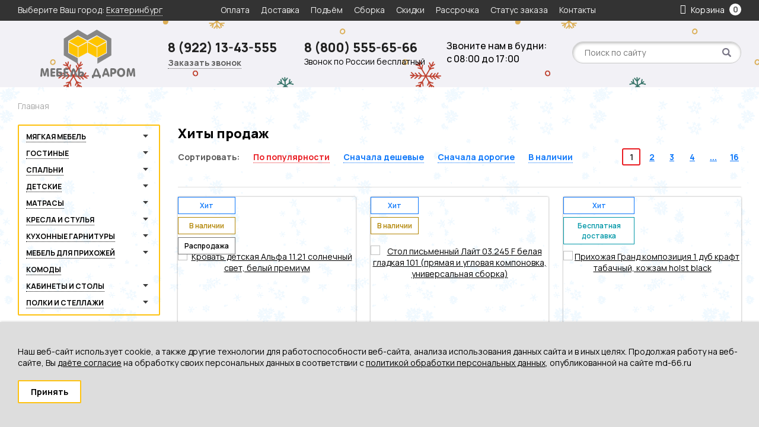

--- FILE ---
content_type: text/html; charset=UTF-8
request_url: https://md-66.ru/featured
body_size: 19200
content:
<!DOCTYPE html>

<html prefix="og: http://ogp.me/ns#">
<head>
		<base href="https://md-66.ru/"/>
	<title>Хиты продаж</title>
	
	
	<meta http-equiv="Content-Type" content="text/html; charset=UTF-8" />
	<meta name="description" content="" />
	<meta name="keywords"    content="Хиты продаж" />
	<meta name="viewport" content="width=device-width,initial-scale=1.0,user-scalable=no">
	
	
	<link rel="canonical" href="https://md-66.ru/products"/>	
	
		<meta property="og:site_name" content="интернет-магазин Мебель Даром"/>
		<meta property="og:locale" content="ru_RU"/>
		<meta property="og:url" content="https://md-66.ru/products"/>
            <meta property="og:type" content="website"/>
        <meta property="og:title" content="Хиты продаж"/>
		<meta property="og:image" content="https://md-66.ru/design/default/images/logo.png" />
        <meta property="og:description" content=""/>
    	
	
	<link href="design/default/css/fontawesome.css?ver4" rel="stylesheet" type="text/css" media="screen"/>
	<link href="design/default/css/slick.css?ver5" rel="stylesheet" type="text/css" media="screen"/>
	<link href="design/default/css/style.css?ver40" rel="stylesheet" type="text/css" media="screen"/>
	<link href="design/default/css/filter.css?ver4" rel="stylesheet" type="text/css" media="screen"/>
	<link href="design/default/css/mobile.css?ver25" rel="stylesheet" type="text/css" media="screen"/>
	<link href="design/default/images/favicon.ico" rel="icon"          type="image/x-icon"/>
	<link href="design/default/images/favicon.ico" rel="shortcut icon" type="image/x-icon"/>
	<link href="design/default/css/fancybox_new.css" rel="stylesheet" type="text/css" media="screen"/>
	<link   href="js/baloon/css/baloon.css?ver1" rel="stylesheet" type="text/css" />
</head>
<body>
	<div class="wrapper">
		<header class="header">
	<div class="container">
		<div class="header__iconmobile header__iconmobileMenu desctop-none js-open-menu"><i class="fa fa-info"></i></div>
		<div class="header__iconmobile header__iconmobileCatalog desctop-none js-open-catalog"><i class="fa fa-bars"></i></div>
		<div class="header__iconmobile header__iconmobileSearch desctop-none js-open-search"><i class="fa fa-search"></i></div>
		<figure class="header__logo desctop-none">
			<a href="/">
				<img src="design/default/images/logo.png?v2" title="интернет-магазин Мебель Даром" alt="интернет-магазин Мебель Даром"/>
			</a>
		</figure>
		<div class="header__city mobile-none">Выберите Ваш город: <span class="js-city">Екатеринбург</span></div>
		<div class="nav__wrapper js-menu js-close-menu">
			<nav class="nav">
				<div class="nav__close desctop-none js-close-menu">Х</div>
																															<a class="nav__item " data-page="12" href="oplata">Оплата</a>
																																																																									<a class="nav__item " data-page="8" href="dostavka">Доставка</a>
																																	<a class="nav__item " data-page="17" href="podem">Подъём</a>
																																	<a class="nav__item " data-page="7" href="sborka">Сборка</a>
																																	<a class="nav__item " data-page="13" href="skidka">Скидки </a>
																																																					<a class="nav__item " data-page="16" href="v-kredit">Рассрочка</a>
																																	<a class="nav__item " data-page="10" href="status-zakaza">Статус заказа</a>
																																																																																																																																																																																																																																																																																	<a class="nav__item " data-page="6" href="contact">Контакты</a>
																																																																																																																																																																																																																																																																																																																																																																																											<div class="header__contacts desctop-none">
					<div class="header__city">Ваш город: <span class="js-city">Екатеринбург</span></div>
					<div class="header__recall js-callback desctop-none" onclick="ym(25564064, 'reachGoal', 'callme_click'); return true;">Заказать звонок</div>
				</div>
			</nav>
		</div>
		<div class="minicart" id="cart_informer">
				<div class="minicart__item">
		<i class="fa fa-shopping-bag"></i>
		<span class="minicart__head mobile-none">Корзина</span>
		<div class="minicart__count">
			0
		</div>
	</div>

		</div>
	</div>
</header>

<div class="headerMid">
	<div class="container">
		<figure class="header__logo mobile-none">
			<a href="/">
				<img src="design/default/images/logo.png" title="интернет-магазин Мебель Даром" alt="интернет-магазин Мебель Даром"/>
			</a>
		</figure>
					<div class="header__phone">
				<a class="header__phone-number" href="tel:8 (922) 13-43-555" onclick="ym(25564064, 'reachGoal', 'phone_header_click'); return true;">8 (922) 13-43-555</a>
				<div class="header__recall js-callback mobile-none" onclick="ym(25564064, 'reachGoal', 'callme_click'); return true;">Заказать звонок</div>
			</div>
							<div class="header__phone">
				<a class="header__phone-number" href="tel:8 (922) 13-43-555" onclick="ym(25564064, 'reachGoal', 'phone_header_click'); return true;">8 (800) 555-65-66</a>
				<span class="header__phone-text mobile-none">Звонок по России бесплатный</span>
			</div>
				<div class="header__timework mobile-none">
			<span>Звоните нам в будни:</span>
			<span>с 08:00 до 17:00</span>
		</div>
		<div id="search" class="search">
			<form action="products" class="search__form">
				<input class="search__input js-autocomlete" type="text" name="keyword" value="" placeholder="Поиск по сайту"/>
				<input class="search__button" value="" type="submit" />
			</form>
		</div>
	</div>
</div>
		<div class="main">
			

<div class="container">
	<!-- Хлебные крошки /-->
		<div class="path" itemscope itemtype="http://schema.org/BreadcrumbList">
		<a class="path__item" href="/" itemprop="itemListElement" itemscope itemtype="https://schema.org/ListItem">
			<div itemprop="item">
				<span itemprop="name">Главная</span>
				<meta itemprop="position" content="1">
			</div>
		</a>
			</div>
	<div class="container-left">
		<div class="catalog__wrapper js-catalog js-close-catalog">
	<div class="catalogMenu">
		<div class="catalog__close desctop-none js-close-menu">Х</div>
		
																		
													<div class="catalogMenu__block">
								<a class="catalogMenu__Item" href="catalog/myagkaya-mebel" data-category="1">
																	Мягкая мебель
																</a>
																	<div class="catalogMenu__sub1">																
													<div class="catalogMenu__block">
								<a class="catalogMenu__Item" href="catalog/detskiye-divani" data-category="10">
																	Детские диваны
																</a>
																	<div class="catalogMenu__sub2">																
															
															
															
															
															
															
															
															
															
															
															
															
															
															
															
															
															
															
															
															
															
															
															
															
															
															</div>
									<div class="catalogMenu__icon js-catalog-show "></div>
															</div>
															
													<div class="catalogMenu__block">
								<a class="catalogMenu__Item" href="catalog/divany-pryamye" data-category="49">
																	Диваны прямые
																</a>
																	<div class="catalogMenu__sub2">																
															
															
															
															
															
															
															
															
															
															
															
															
															
															
															
															
															
															
															
															
															
															
															
															
															
															
															
															
															
															
															
															
															
															</div>
									<div class="catalogMenu__icon js-catalog-show "></div>
															</div>
															
													<div class="catalogMenu__block">
								<a class="catalogMenu__Item" href="catalog/divany-uglovye" data-category="50">
																	Диваны угловые
																</a>
																	<div class="catalogMenu__sub2">																
															
															
															
															
															
															
															
															
															
															
															
															
															
															
															
															
															
															
															
															
															
															
															
															
															</div>
									<div class="catalogMenu__icon js-catalog-show "></div>
															</div>
															
													<div class="catalogMenu__block">
								<a class="catalogMenu__Item" href="catalog/kresla-i-kresla-krovati" data-category="51">
																	Кресла и кресла-кровати
																</a>
																	<div class="catalogMenu__sub2">																
															
															
															
															
															
															
															
															
															
															
															
															
															
															
															
															
															
															
															
															
															
															
															
															
															
															
															
															</div>
									<div class="catalogMenu__icon js-catalog-show "></div>
															</div>
															
															
													<div class="catalogMenu__block">
								<a class="catalogMenu__Item" href="catalog/pufy" data-category="52">
																	Пуфы
																</a>
																	<div class="catalogMenu__sub2">																
															
															
															
															
															
															
															
															
															
															
															
															
															
															
															
															</div>
									<div class="catalogMenu__icon js-catalog-show "></div>
															</div>
															</div>
									<div class="catalogMenu__icon js-catalog-show "></div>
															</div>
															
													<div class="catalogMenu__block">
								<a class="catalogMenu__Item" href="catalog/gostiniye" data-category="2">
																	Гостиные
																</a>
																	<div class="catalogMenu__sub1">																
													<div class="catalogMenu__block">
								<a class="catalogMenu__Item" href="catalog/stenki" data-category="7">
																	Стенки в гостиную
																</a>
																	<div class="catalogMenu__sub2">																
															
															
															
															
															
															
															
															
															
															
															
															
															
															
															
															
															
															</div>
									<div class="catalogMenu__icon js-catalog-show "></div>
															</div>
															
													<div class="catalogMenu__block">
								<a class="catalogMenu__Item" href="catalog/tv-tumby" data-category="56">
																	ТВ-тумбы
																</a>
																	<div class="catalogMenu__sub2">																
															
															
															
															
															
															
															
															
															
															
															
															
															
															
															</div>
									<div class="catalogMenu__icon js-catalog-show "></div>
															</div>
															
													<div class="catalogMenu__block">
								<a class="catalogMenu__Item" href="catalog/shkafy" data-category="59">
																	Шкафы для гостиной
																</a>
																	<div class="catalogMenu__sub2">																
															
															
															
															
															
															
															
															
															
															
															
															
															
															
															
															
															
															
															
															
															
															
															
															
															</div>
									<div class="catalogMenu__icon js-catalog-show "></div>
															</div>
															
													<div class="catalogMenu__block">
								<a class="catalogMenu__Item" href="catalog/komody-dlya-gostinoj" data-category="60">
																	Комоды для гостиной
																</a>
																	<div class="catalogMenu__sub2">																
															
															
															
															
															
															
															
															
															
															
															
															
															
															
															
															
															
															
															
															</div>
									<div class="catalogMenu__icon js-catalog-show "></div>
															</div>
															
													<div class="catalogMenu__block">
								<a class="catalogMenu__Item" href="catalog/zhurnalnye-stoly-i-stoly-knizhki" data-category="57">
																	Журнальные столы и столы-книжки
																</a>
																	<div class="catalogMenu__sub2">																
															
															
															
															
															
															
															
															
															
															
															
															
															
															
															</div>
									<div class="catalogMenu__icon js-catalog-show "></div>
															</div>
															
													<div class="catalogMenu__block">
								<a class="catalogMenu__Item" href="catalog/modulnye-gostinye" data-category="55">
																	Модульные гостиные
																</a>
																	<div class="catalogMenu__sub2">																
													<div class="catalogMenu__block">
								<a class="catalogMenu__Item" href="catalog/modulnye-gostinye-bergen" data-category="691">
																	Bergen
																</a>
															</div>
															
													<div class="catalogMenu__block">
								<a class="catalogMenu__Item" href="catalog/modulnye-gostinye-livorno" data-category="687">
																	Livorno
																</a>
															</div>
															
													<div class="catalogMenu__block">
								<a class="catalogMenu__Item" href="catalog/modulnye-gostinye-summit" data-category="703">
																	Summit
																</a>
															</div>
															
													<div class="catalogMenu__block">
								<a class="catalogMenu__Item" href="catalog/modulnye-gostinye-virginia" data-category="689">
																	Virginia
																</a>
															</div>
															
													<div class="catalogMenu__block">
								<a class="catalogMenu__Item" href="catalog/modulnye-gostinye-alba" data-category="192">
																	Альба
																</a>
															</div>
															
													<div class="catalogMenu__block">
								<a class="catalogMenu__Item" href="catalog/alba-2" data-category="82">
																	Альба 2
																</a>
															</div>
															
													<div class="catalogMenu__block">
								<a class="catalogMenu__Item" href="catalog/modulnye-gostinye-alba-3" data-category="601">
																	Альба 3
																</a>
															</div>
															
													<div class="catalogMenu__block">
								<a class="catalogMenu__Item" href="catalog/modulnye-gostinye-archi" data-category="83">
																	Арчи
																</a>
															</div>
															
													<div class="catalogMenu__block">
								<a class="catalogMenu__Item" href="catalog/modulnye-gostinye-bruno" data-category="713">
																	Бруно
																</a>
															</div>
															
													<div class="catalogMenu__block">
								<a class="catalogMenu__Item" href="catalog/modulnye-gostinye-byanka" data-category="606">
																	Бьянка
																</a>
															</div>
															
													<div class="catalogMenu__block">
								<a class="catalogMenu__Item" href="catalog/modulnye-gostinye-bel" data-category="605">
																	Бэль
																</a>
															</div>
															
															
													<div class="catalogMenu__block">
								<a class="catalogMenu__Item" href="catalog/modulnye-gostinye-vajs" data-category="662">
																	Вайс
																</a>
															</div>
															
													<div class="catalogMenu__block">
								<a class="catalogMenu__Item" href="catalog/modulnye-gostinye-valensiya" data-category="711">
																	Валенсия
																</a>
															</div>
															
															
															
													<div class="catalogMenu__block">
								<a class="catalogMenu__Item" href="catalog/modulnye-gostinye-grinvich" data-category="607">
																	Гринвич
																</a>
															</div>
															
															
															
													<div class="catalogMenu__block">
								<a class="catalogMenu__Item" href="catalog/gostinaya-kioto" data-category="76">
																	Киото
																</a>
															</div>
															
													<div class="catalogMenu__block">
								<a class="catalogMenu__Item" href="catalog/modulnye-gostinye-lakki" data-category="602">
																	Лакки
																</a>
															</div>
															
													<div class="catalogMenu__block">
								<a class="catalogMenu__Item" href="catalog/modulnye-gostinye-liverpul" data-category="170">
																	Ливерпуль
																</a>
															</div>
															
													<div class="catalogMenu__block">
								<a class="catalogMenu__Item" href="catalog/modulnye-gostinye-lina" data-category="672">
																	Лина
																</a>
															</div>
															
													<div class="catalogMenu__block">
								<a class="catalogMenu__Item" href="catalog/modulnye-gostinye-lira" data-category="78">
																	Лира
																</a>
															</div>
															
													<div class="catalogMenu__block">
								<a class="catalogMenu__Item" href="catalog/modulnye-gostinye-manhetten" data-category="661">
																	Манхеттен
																</a>
															</div>
															
													<div class="catalogMenu__block">
								<a class="catalogMenu__Item" href="catalog/marion" data-category="2968">
																	Марион
																</a>
															</div>
															
															
													<div class="catalogMenu__block">
								<a class="catalogMenu__Item" href="catalog/modulnye-gostinye-marsel" data-category="714">
																	Марсель
																</a>
															</div>
															
															
													<div class="catalogMenu__block">
								<a class="catalogMenu__Item" href="catalog/modulnye-gostinye-mindal" data-category="655">
																	Миндаль
																</a>
															</div>
															
													<div class="catalogMenu__block">
								<a class="catalogMenu__Item" href="catalog/modulnye-gostinye-mone" data-category="696">
																	Монэ
																</a>
															</div>
															
													<div class="catalogMenu__block">
								<a class="catalogMenu__Item" href="catalog/modulnye-gostinye-muar" data-category="656">
																	Муар
																</a>
															</div>
															
													<div class="catalogMenu__block">
								<a class="catalogMenu__Item" href="catalog/modulnye-gostinye-nuar" data-category="799">
																	Нуар
																</a>
															</div>
															
													<div class="catalogMenu__block">
								<a class="catalogMenu__Item" href="catalog/modulnye-gostinye-oliviya" data-category="682">
																	Оливия
																</a>
															</div>
															
													<div class="catalogMenu__block">
								<a class="catalogMenu__Item" href="catalog/modulnye-gostinye-ostin" data-category="1018">
																	Остин
																</a>
															</div>
															
													<div class="catalogMenu__block">
								<a class="catalogMenu__Item" href="catalog/modulnye-gostinye-otis" data-category="717">
																	Отис
																</a>
															</div>
															
													<div class="catalogMenu__block">
								<a class="catalogMenu__Item" href="catalog/richford" data-category="2967">
																	Ричфорд
																</a>
															</div>
															
													<div class="catalogMenu__block">
								<a class="catalogMenu__Item" href="catalog/rokvud" data-category="2510">
																	Роквуд
																</a>
															</div>
															
													<div class="catalogMenu__block">
								<a class="catalogMenu__Item" href="catalog/modulnye-gostinye-sidnej" data-category="665">
																	Сидней
																</a>
															</div>
															
													<div class="catalogMenu__block">
								<a class="catalogMenu__Item" href="catalog/modulnye-gostinye-simpl" data-category="692">
																	Симпл
																</a>
															</div>
															
													<div class="catalogMenu__block">
								<a class="catalogMenu__Item" href="catalog/modulnye-gostinye-solerno" data-category="136">
																	Солерно
																</a>
															</div>
															
													<div class="catalogMenu__block">
								<a class="catalogMenu__Item" href="catalog/modulnye-gostinye-tajl" data-category="654">
																	Тайл
																</a>
															</div>
															
													<div class="catalogMenu__block">
								<a class="catalogMenu__Item" href="catalog/modulnye-gostinye-tehno" data-category="135">
																	Техно
																</a>
															</div>
															
													<div class="catalogMenu__block">
								<a class="catalogMenu__Item" href="catalog/modulnye-gostinye-triada" data-category="75">
																	Триада
																</a>
															</div>
															
													<div class="catalogMenu__block">
								<a class="catalogMenu__Item" href="catalog/modulnye-gostinye-truvor" data-category="668">
																	Трувор
																</a>
															</div>
															
															
													<div class="catalogMenu__block">
								<a class="catalogMenu__Item" href="catalog/folk" data-category="719">
																	Фолк
																</a>
															</div>
															
															
													<div class="catalogMenu__block">
								<a class="catalogMenu__Item" href="catalog/modulnye-gostinye-ejr" data-category="207">
																	Эйр
																</a>
															</div>
															
															
															
															
															
															
															
															
															
															
															
															
															
															
															
															
															
															
															
															
															
															
															
															
															
															
															</div>
									<div class="catalogMenu__icon js-catalog-show "></div>
															</div>
															</div>
									<div class="catalogMenu__icon js-catalog-show "></div>
															</div>
															
													<div class="catalogMenu__block">
								<a class="catalogMenu__Item" href="catalog/spalni" data-category="4">
																	Спальни
																</a>
																	<div class="catalogMenu__sub1">																
													<div class="catalogMenu__block">
								<a class="catalogMenu__Item" href="catalog/spalnye-garnitury" data-category="554">
																	Спальные гарнитуры
																</a>
																	<div class="catalogMenu__sub2">																
															
															
															
															
															
															
															
															
															
															
															
															
															
															
															
															
															
															
															
															</div>
									<div class="catalogMenu__icon js-catalog-show "></div>
															</div>
															
													<div class="catalogMenu__block">
								<a class="catalogMenu__Item" href="catalog/interernye-krovati" data-category="53">
																	Интерьерные кровати
																</a>
																	<div class="catalogMenu__sub2">																
															
															
															
															
															
															
															
															
															
															
															
															
															
															
															
															
															
															
															
															
															
															
															
															
															
															
															
															
															
															</div>
									<div class="catalogMenu__icon js-catalog-show "></div>
															</div>
															
													<div class="catalogMenu__block">
								<a class="catalogMenu__Item" href="catalog/krovati" data-category="61">
																	Кровати
																</a>
																	<div class="catalogMenu__sub2">																
															
															
															
															
															
															
															
															
															
															
															
															
															
															
															
															
															
															
															
															
															
															
															
															
															
															
															
															
															
															
															</div>
									<div class="catalogMenu__icon js-catalog-show "></div>
															</div>
															
													<div class="catalogMenu__block">
								<a class="catalogMenu__Item" href="catalog/tumby-prikrovatnye" data-category="156">
																	Тумбы прикроватные
																</a>
																	<div class="catalogMenu__sub2">																
															
															
															
															
															
															
															
															
															
															
															
															
															
															
															
															
															
															
															</div>
									<div class="catalogMenu__icon js-catalog-show "></div>
															</div>
															
													<div class="catalogMenu__block">
								<a class="catalogMenu__Item" href="catalog/shkafy-dlya-spalni" data-category="62">
																	Шкафы для спальни
																</a>
																	<div class="catalogMenu__sub2">																
															
															
															
															
															
															
															
															
															
															
															
															
															
															
															
															
															
															
															
															
															
															</div>
									<div class="catalogMenu__icon js-catalog-show "></div>
															</div>
															
													<div class="catalogMenu__block">
								<a class="catalogMenu__Item" href="catalog/komody-dlya-spalni" data-category="63">
																	Комоды для спальни
																</a>
																	<div class="catalogMenu__sub2">																
															
															
															
															
															
															
															
															
															
															
															
															
															
															
															
															
															
															
															
															
															
															
															
															
															</div>
									<div class="catalogMenu__icon js-catalog-show "></div>
															</div>
															
													<div class="catalogMenu__block">
								<a class="catalogMenu__Item" href="catalog/tualetnye-stoliki" data-category="64">
																	Туалетные столики
																</a>
																	<div class="catalogMenu__sub2">																
															
															
															
															
															
															
															
															
															
															
															
															
															
															
															</div>
									<div class="catalogMenu__icon js-catalog-show "></div>
															</div>
															
													<div class="catalogMenu__block">
								<a class="catalogMenu__Item" href="catalog/zerkala" data-category="128">
																	Зеркала
																</a>
																	<div class="catalogMenu__sub2">																
															
															
															
															
															
															
															
															
															
															</div>
									<div class="catalogMenu__icon js-catalog-show "></div>
															</div>
															
													<div class="catalogMenu__block">
								<a class="catalogMenu__Item" href="catalog/modulniye-spalny" data-category="9">
																	Модульные спальни
																</a>
																	<div class="catalogMenu__sub2">																
													<div class="catalogMenu__block">
								<a class="catalogMenu__Item" href="catalog/modulnye-spalni-livorno" data-category="685">
																	Livorno
																</a>
															</div>
															
													<div class="catalogMenu__block">
								<a class="catalogMenu__Item" href="catalog/modulnye-spalni-summit" data-category="704">
																	Summit
																</a>
															</div>
															
													<div class="catalogMenu__block">
								<a class="catalogMenu__Item" href="catalog/modulnye-spalni-virginia" data-category="690">
																	Virginia
																</a>
															</div>
															
													<div class="catalogMenu__block">
								<a class="catalogMenu__Item" href="catalog/modulnye-spalni-ameli" data-category="162">
																	Амели
																</a>
															</div>
															
													<div class="catalogMenu__block">
								<a class="catalogMenu__Item" href="catalog/modulnye-spalni-amen" data-category="1849">
																	Амьен
																</a>
															</div>
															
													<div class="catalogMenu__block">
								<a class="catalogMenu__Item" href="catalog/modulnye-spalni-byanka" data-category="612">
																	Бьянка
																</a>
															</div>
															
													<div class="catalogMenu__block">
								<a class="catalogMenu__Item" href="catalog/modulnye-spalni-byudzhet" data-category="132">
																	Бюджет
																</a>
															</div>
															
													<div class="catalogMenu__block">
								<a class="catalogMenu__Item" href="catalog/modulnye-spalni-valensiya" data-category="666">
																	Валенсия
																</a>
															</div>
															
													<div class="catalogMenu__block">
								<a class="catalogMenu__Item" href="catalog/modulnye-spalni-vesta" data-category="609">
																	Веста
																</a>
															</div>
															
															
															
															
															
													<div class="catalogMenu__block">
								<a class="catalogMenu__Item" href="catalog/modulnye-spalni-lakki" data-category="171">
																	Лакки
																</a>
															</div>
															
															
															
													<div class="catalogMenu__block">
								<a class="catalogMenu__Item" href="catalog/modulnye-spalni-liverpul" data-category="611">
																	Ливерпуль
																</a>
															</div>
															
													<div class="catalogMenu__block">
								<a class="catalogMenu__Item" href="catalog/modulnye-spalni-linda" data-category="145">
																	Линда
																</a>
															</div>
															
													<div class="catalogMenu__block">
								<a class="catalogMenu__Item" href="catalog/modulnye-spalni-lira" data-category="87">
																	Лира
																</a>
															</div>
															
															
													<div class="catalogMenu__block">
								<a class="catalogMenu__Item" href="catalog/modulnye-spalni-malta" data-category="675">
																	Мальта
																</a>
															</div>
															
															
															
													<div class="catalogMenu__block">
								<a class="catalogMenu__Item" href="catalog/modulnye-spalni-musson" data-category="663">
																	Муссон
																</a>
															</div>
															
													<div class="catalogMenu__block">
								<a class="catalogMenu__Item" href="catalog/modulnye-spalni-neapol" data-category="673">
																	Неаполь
																</a>
															</div>
															
													<div class="catalogMenu__block">
								<a class="catalogMenu__Item" href="catalog/modulnye-spalni-nika" data-category="683">
																	Ника
																</a>
															</div>
															
													<div class="catalogMenu__block">
								<a class="catalogMenu__Item" href="catalog/modulnye-spalni-oliviya" data-category="678">
																	Оливия
																</a>
															</div>
															
													<div class="catalogMenu__block">
								<a class="catalogMenu__Item" href="catalog/modulnye-spalni-ostin" data-category="1017">
																	Остин
																</a>
															</div>
															
													<div class="catalogMenu__block">
								<a class="catalogMenu__Item" href="catalog/modulnye-spalni-rondo" data-category="134">
																	Рондо
																</a>
															</div>
															
															
													<div class="catalogMenu__block">
								<a class="catalogMenu__Item" href="catalog/modulnye-spalni-simpl" data-category="695">
																	Симпл
																</a>
															</div>
															
													<div class="catalogMenu__block">
								<a class="catalogMenu__Item" href="catalog/modulnye-spalni-solerno" data-category="137">
																	Солерно
																</a>
															</div>
															
															
													<div class="catalogMenu__block">
								<a class="catalogMenu__Item" href="catalog/tajl" data-category="86">
																	Тайл
																</a>
															</div>
															
													<div class="catalogMenu__block">
								<a class="catalogMenu__Item" href="catalog/modulnye-spalni-tehno" data-category="142">
																	Техно
																</a>
															</div>
															
													<div class="catalogMenu__block">
								<a class="catalogMenu__Item" href="catalog/modulnye-spalni-truvor" data-category="669">
																	Трувор
																</a>
															</div>
															
															
															
															
													<div class="catalogMenu__block">
								<a class="catalogMenu__Item" href="catalog/modulnye-spalni-folk" data-category="721">
																	Фолк
																</a>
															</div>
															
													<div class="catalogMenu__block">
								<a class="catalogMenu__Item" href="catalog/modulnye-spalni-ejr" data-category="180">
																	Эйр
																</a>
															</div>
															
															
															
															
															
															
															
															
															
															
															
															
															
															
															
															
															
															
															
															
															
															
															
															</div>
									<div class="catalogMenu__icon js-catalog-show "></div>
															</div>
															</div>
									<div class="catalogMenu__icon js-catalog-show "></div>
															</div>
															
													<div class="catalogMenu__block">
								<a class="catalogMenu__Item" href="catalog/detskaya-mebel" data-category="6">
																	Детские
																</a>
																	<div class="catalogMenu__sub1">																
													<div class="catalogMenu__block">
								<a class="catalogMenu__Item" href="catalog/detskie-komnaty" data-category="278">
																	Детские комнаты
																</a>
																	<div class="catalogMenu__sub2">																
															
															
															
															
															
															
															
															
															
															
															
															
															
															
															
															
															
															
															
															
															
															
															</div>
									<div class="catalogMenu__icon js-catalog-show "></div>
															</div>
															
													<div class="catalogMenu__block">
								<a class="catalogMenu__Item" href="catalog/detskie-krovati" data-category="66">
																	Детские кровати
																</a>
																	<div class="catalogMenu__sub2">																
															
													<div class="catalogMenu__block">
								<a class="catalogMenu__Item" href="catalog/dvuhyarusnye-detskie-krovati" data-category="280">
																	Двухъярусные
																</a>
																	<div class="catalogMenu__sub3">					</div>
									<div class="catalogMenu__icon js-catalog-show "></div>
															</div>
															
													<div class="catalogMenu__block">
								<a class="catalogMenu__Item" href="catalog/detskie-odnospalnye-krovati" data-category="281">
																	Односпальные
																</a>
																	<div class="catalogMenu__sub3">					</div>
									<div class="catalogMenu__icon js-catalog-show "></div>
															</div>
															
															
															
															
															
															
															
															
															
															
															
															
															
															
															
															
															
															
															
															
															
															
															
															</div>
									<div class="catalogMenu__icon js-catalog-show "></div>
															</div>
															
													<div class="catalogMenu__block">
								<a class="catalogMenu__Item" href="catalog/detskie-kresla" data-category="67">
																	Детские компьютерные кресла
																</a>
																	<div class="catalogMenu__sub2">																
															
															
															
															
															
															
															
															
															
															</div>
									<div class="catalogMenu__icon js-catalog-show "></div>
															</div>
															
													<div class="catalogMenu__block">
								<a class="catalogMenu__Item" href="catalog/divanchiki-detskie" data-category="68">
																	Детские диванчики
																</a>
																	<div class="catalogMenu__sub2">																
															
															
															
															
															
															
															</div>
									<div class="catalogMenu__icon js-catalog-show "></div>
															</div>
															
													<div class="catalogMenu__block">
								<a class="catalogMenu__Item" href="catalog/modulnie-detskie-komnati" data-category="12">
																	Модульные детские комнаты
																</a>
																	<div class="catalogMenu__sub2">																
													<div class="catalogMenu__block">
								<a class="catalogMenu__Item" href="catalog/modulnye-detskie-komnaty-summit" data-category="702">
																	Summit
																</a>
															</div>
															
													<div class="catalogMenu__block">
								<a class="catalogMenu__Item" href="catalog/modulnye-detskie-komnaty-akvarel" data-category="699">
																	Акварель
																</a>
															</div>
															
													<div class="catalogMenu__block">
								<a class="catalogMenu__Item" href="catalog/modulnye-detskie-komnaty-alfa" data-category="652">
																	Альфа
																</a>
															</div>
															
															
													<div class="catalogMenu__block">
								<a class="catalogMenu__Item" href="catalog/modulnye-detskie-komnaty-banni" data-category="706">
																	Банни
																</a>
															</div>
															
															
															
													<div class="catalogMenu__block">
								<a class="catalogMenu__Item" href="catalog/modulnye-detskie-komnaty-vudi" data-category="614">
																	Вуди
																</a>
															</div>
															
															
													<div class="catalogMenu__block">
								<a class="catalogMenu__Item" href="catalog/modulnye-detskie-komnaty-gudvin" data-category="653">
																	Гудвин
																</a>
															</div>
															
													<div class="catalogMenu__block">
								<a class="catalogMenu__Item" href="catalog/modulnye-detskie-komnaty-dzhastin" data-category="1016">
																	Джастин
																</a>
															</div>
															
															
													<div class="catalogMenu__block">
								<a class="catalogMenu__Item" href="catalog/modulnye-detskie-komnaty-indigo" data-category="615">
																	Индиго
																</a>
															</div>
															
													<div class="catalogMenu__block">
								<a class="catalogMenu__Item" href="catalog/modulnye-detskie-komnaty-lilu" data-category="676">
																	Лилу
																</a>
															</div>
															
													<div class="catalogMenu__block">
								<a class="catalogMenu__Item" href="catalog/modulnye-detskie-komnaty-linda" data-category="618">
																	Линда
																</a>
															</div>
															
													<div class="catalogMenu__block">
								<a class="catalogMenu__Item" href="catalog/modulnye-detskie-komnaty-marvel" data-category="1961">
																	Марвэл
																</a>
															</div>
															
													<div class="catalogMenu__block">
								<a class="catalogMenu__Item" href="catalog/modulnye-detskie-komnaty-morti" data-category="710">
																	Морти
																</a>
															</div>
															
													<div class="catalogMenu__block">
								<a class="catalogMenu__Item" href="catalog/modulnye-detskie-komnaty-nika" data-category="91">
																	Ника
																</a>
															</div>
															
															
													<div class="catalogMenu__block">
								<a class="catalogMenu__Item" href="catalog/modulnye-detskie-komnaty-oliviya" data-category="679">
																	Оливия
																</a>
															</div>
															
													<div class="catalogMenu__block">
								<a class="catalogMenu__Item" href="catalog/modulnye-detskie-komnaty-rouz" data-category="660">
																	Роуз
																</a>
															</div>
															
													<div class="catalogMenu__block">
								<a class="catalogMenu__Item" href="catalog/modulnye-detskie-komnaty-simpl" data-category="718">
																	Симпл
																</a>
															</div>
															
													<div class="catalogMenu__block">
								<a class="catalogMenu__Item" href="catalog/modulnye-detskie-komnaty-tetris" data-category="619">
																	Тетрис
																</a>
															</div>
															
													<div class="catalogMenu__block">
								<a class="catalogMenu__Item" href="catalog/modulnye-detskie-komnaty-tetris-1" data-category="92">
																	Тетрис 1
																</a>
															</div>
															
															
													<div class="catalogMenu__block">
								<a class="catalogMenu__Item" href="catalog/modulnye-detskie-komnaty-toronto" data-category="708">
																	Торонто
																</a>
															</div>
															
													<div class="catalogMenu__block">
								<a class="catalogMenu__Item" href="catalog/modulnye-detskie-komnaty-una" data-category="664">
																	Уна
																</a>
															</div>
															
													<div class="catalogMenu__block">
								<a class="catalogMenu__Item" href="catalog/modulnye-detskie-komnaty-fank" data-category="700">
																	Фанк
																</a>
															</div>
															
													<div class="catalogMenu__block">
								<a class="catalogMenu__Item" href="catalog/modulnye-detskie-komnaty-florentsiya" data-category="616">
																	Флоренция
																</a>
															</div>
															
													<div class="catalogMenu__block">
								<a class="catalogMenu__Item" href="catalog/modulnye-detskie-komnaty-eliot" data-category="1019">
																	Элиот
																</a>
															</div>
															
													<div class="catalogMenu__block">
								<a class="catalogMenu__Item" href="catalog/modulnye-detskie-komnaty-ejp" data-category="707">
																	Эйп
																</a>
															</div>
															
															
															
															
															
															
															
															
															
															
															
															
															
															
															
															
															
															
															
															
															
															
															
															
															</div>
									<div class="catalogMenu__icon js-catalog-show "></div>
															</div>
															</div>
									<div class="catalogMenu__icon js-catalog-show "></div>
															</div>
															
													<div class="catalogMenu__block">
								<a class="catalogMenu__Item" href="catalog/matrasy" data-category="102">
																	Матрасы
																</a>
																	<div class="catalogMenu__sub1">																
													<div class="catalogMenu__block">
								<a class="catalogMenu__Item" href="catalog/detskie-matrasy-kids" data-category="112">
																	Детские матрасы Kid&#039;s
																</a>
															</div>
															
													<div class="catalogMenu__block">
								<a class="catalogMenu__Item" href="catalog/matrasy-classic" data-category="113">
																	Classic
																</a>
															</div>
															
													<div class="catalogMenu__block">
								<a class="catalogMenu__Item" href="catalog/matrasy-sonrise" data-category="103">
																	СонRise
																</a>
															</div>
															
													<div class="catalogMenu__block">
								<a class="catalogMenu__Item" href="catalog/matrasy-modern" data-category="111">
																	Modern
																</a>
															</div>
															
													<div class="catalogMenu__block">
								<a class="catalogMenu__Item" href="catalog/matrasy-elite" data-category="114">
																	Elite
																</a>
															</div>
															
													<div class="catalogMenu__block">
								<a class="catalogMenu__Item" href="catalog/matrasy-ultra" data-category="118">
																	Ultra
																</a>
															</div>
															
													<div class="catalogMenu__block">
								<a class="catalogMenu__Item" href="catalog/matrasy-princess" data-category="115">
																	Princess
																</a>
															</div>
															
													<div class="catalogMenu__block">
								<a class="catalogMenu__Item" href="catalog/matrasy-concordia" data-category="163">
																	Concordia
																</a>
															</div>
															
													<div class="catalogMenu__block">
								<a class="catalogMenu__Item" href="catalog/rulonnye-matrasy" data-category="117">
																	Рулонные матрасы
																</a>
															</div>
															
													<div class="catalogMenu__block">
								<a class="catalogMenu__Item" href="catalog/aksessuary-dlya-sna" data-category="116">
																	Аксессуары
																</a>
															</div>
															
															
															
															
															
															
															
															
															
															
															
															
															
															
															
															
															
															
															</div>
									<div class="catalogMenu__icon js-catalog-show "></div>
															</div>
															
													<div class="catalogMenu__block">
								<a class="catalogMenu__Item" href="catalog/ofisniye-kresla-stulya" data-category="3">
																	Кресла и стулья
																</a>
																	<div class="catalogMenu__sub1">																
													<div class="catalogMenu__block">
								<a class="catalogMenu__Item" href="catalog/kresla-ultra" data-category="8">
																	Кресла руководителя Ультра
																</a>
																	<div class="catalogMenu__sub2">																
															
															
															
															
															
															
															
															
															
															</div>
									<div class="catalogMenu__icon js-catalog-show "></div>
															</div>
															
													<div class="catalogMenu__block">
								<a class="catalogMenu__Item" href="catalog/kresla_rukovoditelya" data-category="11">
																	Кресла руководителя
																</a>
																	<div class="catalogMenu__sub2">																
															
															
															
															
															
															
															
															
															
															
															
															
															</div>
									<div class="catalogMenu__icon js-catalog-show "></div>
															</div>
															
													<div class="catalogMenu__block">
								<a class="catalogMenu__Item" href="catalog/kresla_operatora" data-category="14">
																	Кресла оператора
																</a>
																	<div class="catalogMenu__sub2">																
															
															
															
															
															
															
															
															</div>
									<div class="catalogMenu__icon js-catalog-show "></div>
															</div>
															
															
													<div class="catalogMenu__block">
								<a class="catalogMenu__Item" href="catalog/komplektuyuschie-dlya-kresel-i-stulev" data-category="130">
																	Комплектующие
																</a>
															</div>
															
															
															
															
															
															
															
															
															
															
															
															
															
															
															
															
															</div>
									<div class="catalogMenu__icon js-catalog-show "></div>
															</div>
															
													<div class="catalogMenu__block">
								<a class="catalogMenu__Item" href="catalog/kuhonnye-garnitury" data-category="43">
																	Кухонные гарнитуры
																</a>
																	<div class="catalogMenu__sub1">																
													<div class="catalogMenu__block">
								<a class="catalogMenu__Item" href="catalog/modulnye-kuhni" data-category="98">
																	Модульные кухни
																</a>
																	<div class="catalogMenu__sub2">																
													<div class="catalogMenu__block">
								<a class="catalogMenu__Item" href="catalog/standart" data-category="131">
																	Стандарт
																</a>
															</div>
															
													<div class="catalogMenu__block">
								<a class="catalogMenu__Item" href="catalog/standart-eko" data-category="139">
																	Стандарт-ЭКО
																</a>
															</div>
															
															
													<div class="catalogMenu__block">
								<a class="catalogMenu__Item" href="catalog/katrin" data-category="99">
																	Катрин
																</a>
															</div>
															
													<div class="catalogMenu__block">
								<a class="catalogMenu__Item" href="catalog/sandra" data-category="110">
																	Сандра
																</a>
															</div>
															
													<div class="catalogMenu__block">
								<a class="catalogMenu__Item" href="catalog/silviya" data-category="100">
																	Сильвия
																</a>
															</div>
															
													<div class="catalogMenu__block">
								<a class="catalogMenu__Item" href="catalog/emili" data-category="101">
																	Эмили
																</a>
															</div>
															
															
															
															
															</div>
									<div class="catalogMenu__icon js-catalog-show "></div>
															</div>
															
													<div class="catalogMenu__block">
								<a class="catalogMenu__Item" href="catalog/pryamye-kuhni" data-category="95">
																	Прямые кухни
																</a>
															</div>
															
													<div class="catalogMenu__block">
								<a class="catalogMenu__Item" href="catalog/uglovye-kuhni" data-category="96">
																	Угловые кухни
																</a>
															</div>
															
													<div class="catalogMenu__block">
								<a class="catalogMenu__Item" href="catalog/komplektuyuschie-dlya-kuhni" data-category="97">
																	Комплектующие для кухни
																</a>
																	<div class="catalogMenu__sub2">																
															
													<div class="catalogMenu__block">
								<a class="catalogMenu__Item" href="catalog/mojki-nakladnye" data-category="147">
																	Мойки накладные
																</a>
															</div>
															
															
															
													<div class="catalogMenu__block">
								<a class="catalogMenu__Item" href="catalog/posudosushiteli" data-category="123">
																	Посудосушители
																</a>
															</div>
															
															
													<div class="catalogMenu__block">
								<a class="catalogMenu__Item" href="catalog/profil-dlya-kuhni" data-category="120">
																	Профиль для кухни
																</a>
															</div>
															
													<div class="catalogMenu__block">
								<a class="catalogMenu__Item" href="catalog/stenovye-paneli" data-category="121">
																	Стеновые панели
																</a>
															</div>
															
													<div class="catalogMenu__block">
								<a class="catalogMenu__Item" href="catalog/plintusy-dlya-kuhni" data-category="122">
																	Плинтусы
																</a>
															</div>
															</div>
									<div class="catalogMenu__icon js-catalog-show "></div>
															</div>
															</div>
									<div class="catalogMenu__icon js-catalog-show "></div>
															</div>
															
															
													<div class="catalogMenu__block">
								<a class="catalogMenu__Item" href="catalog/mebel-dlya-prihozhej" data-category="5">
																	Мебель для прихожей
																</a>
																	<div class="catalogMenu__sub1">																
													<div class="catalogMenu__block">
								<a class="catalogMenu__Item" href="catalog/prihozhiye" data-category="32">
																	Прихожие
																</a>
																	<div class="catalogMenu__sub2">																
															
															
															
															
															
															
															
															
															
															
															
															
															
															
															
															
															
															
															
															</div>
									<div class="catalogMenu__icon js-catalog-show "></div>
															</div>
															
													<div class="catalogMenu__block">
								<a class="catalogMenu__Item" href="catalog/shkafy-prihozhiye" data-category="65">
																	Шкафы для прихожих
																</a>
																	<div class="catalogMenu__sub2">																
															
															
															
															
															
															
															
															
															
															</div>
									<div class="catalogMenu__icon js-catalog-show "></div>
															</div>
															
													<div class="catalogMenu__block">
								<a class="catalogMenu__Item" href="catalog/tumby-obuvniye" data-category="33">
																	Тумбы для обуви
																</a>
																	<div class="catalogMenu__sub2">																
															
															
															
															
															
															
															</div>
									<div class="catalogMenu__icon js-catalog-show "></div>
															</div>
															
													<div class="catalogMenu__block">
								<a class="catalogMenu__Item" href="catalog/veshalki" data-category="129">
																	Вешалки
																</a>
															</div>
															
													<div class="catalogMenu__block">
								<a class="catalogMenu__Item" href="catalog/modulniye-prihozhiye" data-category="13">
																	Модульные прихожие
																</a>
																	<div class="catalogMenu__sub2">																
													<div class="catalogMenu__block">
								<a class="catalogMenu__Item" href="catalog/modulnye-prihozhie-livorno" data-category="686">
																	Livorno
																</a>
															</div>
															
													<div class="catalogMenu__block">
								<a class="catalogMenu__Item" href="catalog/modulnye-prihozhie-summit" data-category="705">
																	Summit
																</a>
															</div>
															
													<div class="catalogMenu__block">
								<a class="catalogMenu__Item" href="catalog/modulnye-prihozhie-virginia" data-category="688">
																	Virginia
																</a>
															</div>
															
													<div class="catalogMenu__block">
								<a class="catalogMenu__Item" href="catalog/modulnye-prihozhie-byudzhet" data-category="627">
																	Бюджет
																</a>
															</div>
															
													<div class="catalogMenu__block">
								<a class="catalogMenu__Item" href="catalog/modulnye-prihozhie-gloriya" data-category="93">
																	Глория
																</a>
															</div>
															
													<div class="catalogMenu__block">
								<a class="catalogMenu__Item" href="catalog/modulnye-prihozhie-grand" data-category="181">
																	Гранд
																</a>
															</div>
															
															
													<div class="catalogMenu__block">
								<a class="catalogMenu__Item" href="catalog/modulnye-prihozhie-kraft" data-category="697">
																	Крафт
																</a>
															</div>
															
													<div class="catalogMenu__block">
								<a class="catalogMenu__Item" href="catalog/modulnye-prihozhie-kuba" data-category="165">
																	Куба
																</a>
															</div>
															
													<div class="catalogMenu__block">
								<a class="catalogMenu__Item" href="catalog/modulnye-prihozhie-lajn" data-category="621">
																	Лайн
																</a>
															</div>
															
															
													<div class="catalogMenu__block">
								<a class="catalogMenu__Item" href="catalog/modulnye-prihozhie-lakki" data-category="172">
																	Лакки
																</a>
															</div>
															
													<div class="catalogMenu__block">
								<a class="catalogMenu__Item" href="catalog/modulnye-prihozhie-liverpul" data-category="169">
																	Ливерпуль
																</a>
															</div>
															
													<div class="catalogMenu__block">
								<a class="catalogMenu__Item" href="catalog/modulnye-prihozhie-linda" data-category="623">
																	Линда
																</a>
															</div>
															
															
															
													<div class="catalogMenu__block">
								<a class="catalogMenu__Item" href="catalog/modulnye-prihozhie-nika" data-category="674">
																	Ника
																</a>
															</div>
															
													<div class="catalogMenu__block">
								<a class="catalogMenu__Item" href="catalog/modulnye-prihozhie-norton" data-category="709">
																	Нортон
																</a>
															</div>
															
													<div class="catalogMenu__block">
								<a class="catalogMenu__Item" href="catalog/evora-pri" data-category="177">
																	Нэкст
																</a>
															</div>
															
													<div class="catalogMenu__block">
								<a class="catalogMenu__Item" href="catalog/modulnye-prihozhie-oktava" data-category="716">
																	Октава
																</a>
															</div>
															
													<div class="catalogMenu__block">
								<a class="catalogMenu__Item" href="catalog/modulnye-prihozhie-oliviya" data-category="681">
																	Оливия
																</a>
															</div>
															
													<div class="catalogMenu__block">
								<a class="catalogMenu__Item" href="catalog/modulnye-prihozhie-ostin" data-category="715">
																	Остин
																</a>
															</div>
															
													<div class="catalogMenu__block">
								<a class="catalogMenu__Item" href="catalog/modulnye-prihozhie-santi" data-category="712">
																	Санти
																</a>
															</div>
															
													<div class="catalogMenu__block">
								<a class="catalogMenu__Item" href="catalog/modulnye-prihozhie-sidnej" data-category="625">
																	Сидней
																</a>
															</div>
															
													<div class="catalogMenu__block">
								<a class="catalogMenu__Item" href="catalog/modulnye-prihozhie-simpl" data-category="693">
																	Симпл
																</a>
															</div>
															
													<div class="catalogMenu__block">
								<a class="catalogMenu__Item" href="catalog/modulnye-prihozhie-solerno" data-category="138">
																	Солерно
																</a>
															</div>
															
													<div class="catalogMenu__block">
								<a class="catalogMenu__Item" href="catalog/modulnye-prihozhie-strong" data-category="698">
																	Стронг
																</a>
															</div>
															
													<div class="catalogMenu__block">
								<a class="catalogMenu__Item" href="catalog/modulnye-prihozhie-truvor" data-category="670">
																	Трувор
																</a>
															</div>
															
													<div class="catalogMenu__block">
								<a class="catalogMenu__Item" href="catalog/modulnye-prihozhie-chili" data-category="161">
																	Чили
																</a>
															</div>
															
													<div class="catalogMenu__block">
								<a class="catalogMenu__Item" href="catalog/modulnye-prihozhie-yunona" data-category="168">
																	Юнона
																</a>
															</div>
															
													<div class="catalogMenu__block">
								<a class="catalogMenu__Item" href="catalog/modulnye-prihozhie-folk" data-category="720">
																	Фолк
																</a>
															</div>
															
													<div class="catalogMenu__block">
								<a class="catalogMenu__Item" href="catalog/modulnye-prihozhie-ejr" data-category="94">
																	Эйр
																</a>
															</div>
															
															
															
															
															
															
															
															
															
															
															
															
															
															
															
															
															
															
															
															
															
															
															</div>
									<div class="catalogMenu__icon js-catalog-show "></div>
															</div>
															</div>
									<div class="catalogMenu__icon js-catalog-show "></div>
															</div>
															
													<div class="catalogMenu__block">
								<a class="catalogMenu__Item" href="catalog/komody" data-category="44">
																	Комоды
																</a>
																	<div class="catalogMenu__sub1">																
															
															
															
															
															
															
															
															
															
															
															
															
															
															
															
															
															</div>
									<div class="catalogMenu__icon js-catalog-show "></div>
															</div>
															
													<div class="catalogMenu__block">
								<a class="catalogMenu__Item" href="catalog/stoly" data-category="45">
																	Кабинеты и столы
																</a>
																	<div class="catalogMenu__sub1">																
													<div class="catalogMenu__block">
								<a class="catalogMenu__Item" href="catalog/rabochie-kabinety" data-category="202">
																	Рабочие кабинеты
																</a>
																	<div class="catalogMenu__sub2">																
													<div class="catalogMenu__block">
								<a class="catalogMenu__Item" href="catalog/bazis-domashnij-ofis" data-category="659">
																	Базис Домашний офис
																</a>
															</div>
															
													<div class="catalogMenu__block">
								<a class="catalogMenu__Item" href="catalog/boston-domashnij-ofis" data-category="182">
																	Бостон Домашний офис
																</a>
															</div>
															
															
															
													<div class="catalogMenu__block">
								<a class="catalogMenu__Item" href="catalog/madera-domashnij-ofis" data-category="81">
																	Мадэра Домашний офис
																</a>
															</div>
															
													<div class="catalogMenu__block">
								<a class="catalogMenu__Item" href="catalog/ostin-domashnij-ofis" data-category="2511">
																	Остин Домашний офис
																</a>
															</div>
															
															
													<div class="catalogMenu__block">
								<a class="catalogMenu__Item" href="catalog/simpl-domashnij-ofis" data-category="694">
																	Симпл Домашний офис
																</a>
															</div>
															
													<div class="catalogMenu__block">
								<a class="catalogMenu__Item" href="catalog/truvor-domashnij-ofis" data-category="667">
																	Трувор Домашний офис
																</a>
															</div>
															</div>
									<div class="catalogMenu__icon js-catalog-show "></div>
															</div>
															
													<div class="catalogMenu__block">
								<a class="catalogMenu__Item" href="catalog/computernie-stoli" data-category="36">
																	Компьютерные столы
																</a>
																	<div class="catalogMenu__sub2">																
															
															
															
															
															
															
															
															
															
															
															
															
															
															</div>
									<div class="catalogMenu__icon js-catalog-show "></div>
															</div>
															
													<div class="catalogMenu__block">
								<a class="catalogMenu__Item" href="catalog/stoly-knizhki" data-category="69">
																	Столы-книжки
																</a>
															</div>
															
													<div class="catalogMenu__block">
								<a class="catalogMenu__Item" href="catalog/zhurnalnye-stoly" data-category="70">
																	Журнальные столы
																</a>
																	<div class="catalogMenu__sub2">																
															
															
															
															
															
															
															
															</div>
									<div class="catalogMenu__icon js-catalog-show "></div>
															</div>
															
													<div class="catalogMenu__block">
								<a class="catalogMenu__Item" href="catalog/pismennye-stoly" data-category="1847">
																	Письменные столы
																</a>
															</div>
															</div>
									<div class="catalogMenu__icon js-catalog-show "></div>
															</div>
															
													<div class="catalogMenu__block">
								<a class="catalogMenu__Item" href="catalog/polki-i-stellazhi" data-category="46">
																	Полки и стеллажи
																</a>
																	<div class="catalogMenu__sub1">																
													<div class="catalogMenu__block">
								<a class="catalogMenu__Item" href="catalog/polki" data-category="37">
																	Полки
																</a>
																	<div class="catalogMenu__sub2">																
															
															
															
															
															
															
															
															
															
															
															
															</div>
									<div class="catalogMenu__icon js-catalog-show "></div>
															</div>
															
													<div class="catalogMenu__block">
								<a class="catalogMenu__Item" href="catalog/stellazhy" data-category="72">
																	Стеллажи
																</a>
																	<div class="catalogMenu__sub2">																
															
															
															
															
															
															
															
															
															
															
															
															
															
															
															
															
															
															</div>
									<div class="catalogMenu__icon js-catalog-show "></div>
															</div>
															</div>
									<div class="catalogMenu__icon js-catalog-show "></div>
															</div>
															
															
															
															
															
															
															
	</div>
</div>

<span id="uicompare"></span>
<div id="compare_informer">
	</div>

	<div class="filter__close desctop-none js_filterbuttonclose">Х</div>
	<div class="catalogFilter" id="filter">
		<form method="get" action="https://md-66.ru/catalog/">
	<div class="price_filter">
			<div class="left__head">Цена</div>
			<div class="price_slider">
				<div class="input_price">
					<input type="text" class="keypress" id="min_price" placeholder="от" data-min-price="0" name="min_price" value="" autocomplete="off">
					<input type="text" class="keypress" id="max_price" placeholder="до" data-max-price="0" name="max_price" value="" autocomplete="off">
				</div>
				<div id="slider_price" class="mobile-none ui-slider ui-slider-horizontal ui-widget ui-widget-content" data-slider-min-range="0" data-slider-max-range="0">
				
					<div class="ui-slider-range ui-widget-header ui-widget-header-bar"></div>
					<div class="ui-slider-range ui-widget-header ui-widget-header-left ui-widget-header-hidden"></div>
					<div class="ui-slider-range ui-widget-header ui-widget-header-right ui-widget-header-hidden"></div>
				
				
					<div class="ui-slider-range ui-widget-header"></div>
					<a class="ui-slider-handle ui-state-default ui-state-left" href="#"></a>
					<a class="ui-slider-handle ui-state-default ui-state-right" href="#"></a>
				</div>
			</div>
	</div>
		<span class="count_products_search"></span>
</form>
	</div>

	</div>
	<div class="container-right">
		<div class="products__TopBlock">
			
							<h1 class="h1Catalog">Хиты продаж</h1>
																								<div class="sortBlock">
				<div class="sort">
					<span class="sort__header mobile-none">Сортировать:</span>
					<a href="/featured?sort=position" class="sort__elem sort__elem_active">По популярности</a>
					<a href="/featured?sort=price" class="sort__elem ">Сначала дешевые</a>
					<a href="/featured?sort=price_asc" class="sort__elem ">Сначала дорогие</a>
					<a href="/featured?sort=stock" class="sort__elem ">В наличии</a>
				</div>
				

<div class="pagination pagination_right">
	
		
		
		

	
	
	
		
	<a class="pagination__item pagination__item_selected" href="/featured">1</a>

		
				
			
			
				<a class="pagination__item " href="/featured?page=2">2</a>
						
			
			
				<a class="pagination__item " href="/featured?page=3">3</a>
						
			
			
				<a class="pagination__item " href="/featured?page=4">4</a>
						
			
			
			
		<a class="pagination__item " href="/featured?page=5">...</a>
			
	
	<a class="pagination__item "  href="/featured?page=16">16</a>

	
	
</div>
<!-- Листалка страниц (The End) -->

			</div>
		</div>
							<div class="products__content">				
				
			</div>
				
			
			<div class="tiny-products clearfix">	
								<div class="product product_big product_3x js-product">
										<div class="product__image product__image_big image">
						<div class="product__imageSlider">
															<div class="js-tiny-product-image product__imageSliderBig">
																														<a class="product__slickItem" href="products/krovat-alfa-1121-solnechnyj-svet">
												<img src="https://md-66.ru/files/products/krovat-alfa-1121-solnechnyj-svet-31681.560x420.jpg?0a5b49ac69536a884f53e24c8b1d54c2" alt="Кровать детская Альфа 11.21 солнечный свет, белый премиум"/>
											</a>
																																								<a class="product__slickItem" href="products/krovat-alfa-1121-solnechnyj-svet">
												<img src="https://md-66.ru/files/products/krovat-alfa-1121-solnechnyj-svet-31680.560x420.jpg?0e2e2a25d027a0d65ae71f96e68afd40" alt="Кровать детская Альфа 11.21 солнечный свет, белый премиум"/>
											</a>
																																								<a class="product__slickItem" href="products/krovat-alfa-1121-solnechnyj-svet">
												<img src="https://md-66.ru/files/products/krovat-alfa-1121-solnechnyj-svet-31706.560x420.jpg?96e796804b5c7e74da4ac7417dc2c327" alt="Кровать детская Альфа 11.21 солнечный свет, белый премиум"/>
											</a>
																																																																																																																																																																																			</div>
													</div>
						<div class="product__icons">
															<div class="product__icon product__icon_featured">Хит</div>
																						<div class="product__icon product__icon_stock">В наличии</div>
																						<div class="product__icon product__icon_sale">Распродажа</div>
																											</div>
					</div>
										<a class="product__name" data-product="4470" href="products/krovat-alfa-1121-solnechnyj-svet">
						Кровать детская Альфа 11.21 солнечный свет, белый премиум
					</a>
					<form class="variants" action="/cart">
						<div style="display:none;">
							<input id="variants_19520" name="variant" value="19520" type="radio" class="variant_radiobutton" checked style="display:none;" />
						</div>
						<div style="display:none;">
													</div>
						<div class="product__priceBlock">
							<div class="product__prices">
								<div class="product__price">11 496 Р</div>
																	<div class="product__price product__price_compare">12 454 Р</div>
															</div>
															<div class="product__discount">-8%</div>
													</div>
						<div class="product__dimensions">
															<div class="product__dimensionsTitle">Размеры:</div>
								<div class="product__dimensionsItem">Ш 193 х В 72 х Г 84</div>
													</div>
						<div class="product__buttonBlock">
							<input type="submit" class="product__button" value="Купить" data-result-text="Добавлено" onclick="ym(25564064, 'reachGoal', 'buy_category'); return true;" />
							 <!-- Сравнение товара  -->    
								 <div class="compare">
									<form action="/compare" class="compare">
																																<input id="compare_4470" name="compare" value="4470" type="checkbox" style="display: none;"/>
											<label class="compareLabel" for="compare_4470"><i class="compare__icon fa fa-heart-o"></i></label>
																														</form>
								</div>		
						<!-- Сравнение товара (The End) -->
						</div>
					</form>
				</div>
								<div class="product product_big product_3x js-product">
										<div class="product__image product__image_big image">
						<div class="product__imageSlider">
															<div class="js-tiny-product-image product__imageSliderBig">
																														<a class="product__slickItem" href="products/stol-pismennyj-lajt-03245">
												<img src="https://md-66.ru/files/products/stol-pismennyj-lajt-03245-22604.560x420.jpg?fe23956cce0c086b45dd35d3c90f5314" alt="Стол письменный Лайт 03.245 F белая гладкая 101 (прямая и угловая компоновка, универсальная сборка)"/>
											</a>
																																								<a class="product__slickItem" href="products/stol-pismennyj-lajt-03245">
												<img src="https://md-66.ru/files/products/stol-pismennyj-lajt-03245-22606.560x420.jpg?22b939f1ecdc3dee83e1e741bc06e5e5" alt="Стол письменный Лайт 03.245 F белая гладкая 101 (прямая и угловая компоновка, универсальная сборка)"/>
											</a>
																																								<a class="product__slickItem" href="products/stol-pismennyj-lajt-03245">
												<img src="https://md-66.ru/files/products/stol-pismennyj-lajt-03245-22607.560x420.jpg?921306d2769f2b99bd30628c3caa3a54" alt="Стол письменный Лайт 03.245 F белая гладкая 101 (прямая и угловая компоновка, универсальная сборка)"/>
											</a>
																																														</div>
													</div>
						<div class="product__icons">
															<div class="product__icon product__icon_featured">Хит</div>
																						<div class="product__icon product__icon_stock">В наличии</div>
																																		</div>
					</div>
										<a class="product__name" data-product="3734" href="products/stol-pismennyj-lajt-03245">
						Стол письменный Лайт 03.245 F белая гладкая 101 (прямая и угловая компоновка, универсальная сборка)
					</a>
					<form class="variants" action="/cart">
						<div style="display:none;">
							<input id="variants_17571" name="variant" value="17571" type="radio" class="variant_radiobutton" checked style="display:none;" />
						</div>
						<div style="display:none;">
													</div>
						<div class="product__priceBlock">
							<div class="product__prices">
								<div class="product__price">10 060 Р</div>
															</div>
													</div>
						<div class="product__dimensions">
															<div class="product__dimensionsTitle">Размеры:</div>
								<div class="product__dimensionsItem">Ш 136 х В 75 х Г 139</div>
													</div>
						<div class="product__buttonBlock">
							<input type="submit" class="product__button" value="Купить" data-result-text="Добавлено" onclick="ym(25564064, 'reachGoal', 'buy_category'); return true;" />
							 <!-- Сравнение товара  -->    
								 <div class="compare">
									<form action="/compare" class="compare">
																																<input id="compare_3734" name="compare" value="3734" type="checkbox" style="display: none;"/>
											<label class="compareLabel" for="compare_3734"><i class="compare__icon fa fa-heart-o"></i></label>
																														</form>
								</div>		
						<!-- Сравнение товара (The End) -->
						</div>
					</form>
				</div>
								<div class="product product_big product_3x js-product">
										<div class="product__image product__image_big image">
						<div class="product__imageSlider">
															<div class="js-tiny-product-image product__imageSliderBig">
																														<a class="product__slickItem" href="products/prihozhaya-grand-kompozitsiya-1-dub-kraft-tabachnyj-kozhzam-holst-black">
												<img src="https://md-66.ru/files/products/grand-prihozhaya-_interer-1-1.560x420.jpg?962f2790c07374e01340b074537d7fbe" alt="Прихожая Гранд композиция 1 дуб крафт табачный, кожзам holst black"/>
											</a>
																																								<a class="product__slickItem" href="products/prihozhaya-grand-kompozitsiya-1-dub-kraft-tabachnyj-kozhzam-holst-black">
												<img src="https://md-66.ru/files/products/grand-prihozhaya-_interer-1-2.560x420.jpg?d8f20a9dcdcef739410858a0396ff692" alt="Прихожая Гранд композиция 1 дуб крафт табачный, кожзам holst black"/>
											</a>
																																								<a class="product__slickItem" href="products/prihozhaya-grand-kompozitsiya-1-dub-kraft-tabachnyj-kozhzam-holst-black">
												<img src="https://md-66.ru/files/products/grand-prihozhaya-_interer-1-4.560x420.jpg?2be90c94e7fe0caf8c6ca0934cd55846" alt="Прихожая Гранд композиция 1 дуб крафт табачный, кожзам holst black"/>
											</a>
																																																																																																																																																																																																																																																																																																																																																																																																																																																																																																																						</div>
													</div>
						<div class="product__icons">
															<div class="product__icon product__icon_featured">Хит</div>
																																				<div class="product__icon product__icon_delivery">Бесплатная доставка</div>
																				</div>
					</div>
										<a class="product__name" data-product="7167" href="products/prihozhaya-grand-kompozitsiya-1-dub-kraft-tabachnyj-kozhzam-holst-black">
						Прихожая Гранд композиция 1 дуб крафт табачный, кожзам holst black
					</a>
					<form class="variants" action="/cart">
						<div style="display:none;">
							<input id="variants_22908" name="variant" value="22908" type="radio" class="variant_radiobutton" checked style="display:none;" />
						</div>
						<div style="display:none;">
													</div>
						<div class="product__priceBlock">
							<div class="product__prices">
								<div class="product__price">46 889 Р</div>
															</div>
													</div>
						<div class="product__dimensions">
															<div class="product__dimensionsTitle">Размеры:</div>
								<div class="product__dimensionsItem">Ш 185 х В 203 х Г 164</div>
													</div>
						<div class="product__buttonBlock">
							<input type="submit" class="product__button" value="Купить" data-result-text="Добавлено" onclick="ym(25564064, 'reachGoal', 'buy_category'); return true;" />
							 <!-- Сравнение товара  -->    
								 <div class="compare">
									<form action="/compare" class="compare">
																																<input id="compare_7167" name="compare" value="7167" type="checkbox" style="display: none;"/>
											<label class="compareLabel" for="compare_7167"><i class="compare__icon fa fa-heart-o"></i></label>
																														</form>
								</div>		
						<!-- Сравнение товара (The End) -->
						</div>
					</form>
				</div>
								<div class="product product_big product_3x js-product">
										<div class="product__image product__image_big image">
						<div class="product__imageSlider">
															<div class="js-tiny-product-image product__imageSliderBig">
																														<a class="product__slickItem" href="products/prihozhaya-truvor-kompozitsiya-1">
												<img src="https://md-66.ru/files/products/1_cshading_lightmix1-scaled_1.560x420.jpg?328972d30dd0961b3e15172b5bb115b0" alt="Прихожая Трувор композиция 1"/>
											</a>
																																								<a class="product__slickItem" href="products/prihozhaya-truvor-kompozitsiya-1">
												<img src="https://md-66.ru/files/products/prihozhaya-truvor-kompozitsiya-1-46792.560x420.jpg?718fddaaec0aff7d766941da55150212" alt="Прихожая Трувор композиция 1"/>
											</a>
																																								<a class="product__slickItem" href="products/prihozhaya-truvor-kompozitsiya-1">
												<img src="https://md-66.ru/files/products/prihozhaya-truvor-kompozitsiya-1-46794.560x420.jpg?c80698d6e31ee3b64f62be0e84352ec0" alt="Прихожая Трувор композиция 1"/>
											</a>
																																																																																																																																																																																																																									</div>
													</div>
						<div class="product__icons">
															<div class="product__icon product__icon_featured">Хит</div>
																																				<div class="product__icon product__icon_delivery">Бесплатная доставка</div>
																				</div>
					</div>
										<a class="product__name" data-product="5313" href="products/prihozhaya-truvor-kompozitsiya-1">
						Прихожая Трувор композиция 1
					</a>
					<form class="variants" action="/cart">
						<div style="display:none;">
							<input id="variants_20903" name="variant" value="20903" type="radio" class="variant_radiobutton" checked style="display:none;" />
						</div>
						<div style="display:none;">
													</div>
						<div class="product__priceBlock">
							<div class="product__prices">
								<div class="product__price">44 660 Р</div>
																	<div class="product__price product__price_compare">45 850 Р</div>
															</div>
															<div class="product__discount">-3%</div>
													</div>
						<div class="product__dimensions">
															<div class="product__dimensionsTitle">Размеры:</div>
								<div class="product__dimensionsItem">Ш 193 х В 210 х Г 37</div>
													</div>
						<div class="product__buttonBlock">
							<input type="submit" class="product__button" value="Купить" data-result-text="Добавлено" onclick="ym(25564064, 'reachGoal', 'buy_category'); return true;" />
							 <!-- Сравнение товара  -->    
								 <div class="compare">
									<form action="/compare" class="compare">
																																<input id="compare_5313" name="compare" value="5313" type="checkbox" style="display: none;"/>
											<label class="compareLabel" for="compare_5313"><i class="compare__icon fa fa-heart-o"></i></label>
																														</form>
								</div>		
						<!-- Сравнение товара (The End) -->
						</div>
					</form>
				</div>
								<div class="product product_big product_3x js-product">
										<div class="product__image product__image_big image">
						<div class="product__imageSlider">
															<div class="js-tiny-product-image product__imageSliderBig">
																														<a class="product__slickItem" href="products/krovat-detskaya-dvuhyarusnaya-karamel-75-bodega-svetlaya-willy-mint-biryuzovye-zigzagi">
												<img src="https://md-66.ru/files/products/krovat-detskaya-dvuhyarusnaya-karamel-75-bodega-svetlaya-willy-mint-biryuzovye-zigzagi-61624.560x420.jpg?101041ada9b9efccb314a52dff00f17b" alt="Кровать детская двухъярусная Карамель 75 бодега светлая (WILLY MINT) бирюзовые зигзаги (сборка на любую сторону) спальное место верх 80х190, низ 120х185"/>
											</a>
																																								<a class="product__slickItem" href="products/krovat-detskaya-dvuhyarusnaya-karamel-75-bodega-svetlaya-willy-mint-biryuzovye-zigzagi">
												<img src="https://md-66.ru/files/products/krovat-detskaya-dvuhyarusnaya-karamel-75-bodega-svetlaya-willy-mint-biryuzovye-zigzagi-61625.560x420.jpeg?7d3f1f9c2257eab0b45d945b4312a705" alt="Кровать детская двухъярусная Карамель 75 бодега светлая (WILLY MINT) бирюзовые зигзаги (сборка на любую сторону) спальное место верх 80х190, низ 120х185"/>
											</a>
																																								<a class="product__slickItem" href="products/krovat-detskaya-dvuhyarusnaya-karamel-75-bodega-svetlaya-willy-mint-biryuzovye-zigzagi">
												<img src="https://md-66.ru/files/products/krovat-detskaya-dvuhyarusnaya-karamel-75-bodega-svetlaya-escada-ochra-korichnevye-romby-61602.560x420.jpg?603a6593d7b42d2b95b3a5e9cdb001cc" alt="Кровать детская двухъярусная Карамель 75 бодега светлая (WILLY MINT) бирюзовые зигзаги (сборка на любую сторону) спальное место верх 80х190, низ 120х185"/>
											</a>
																											</div>
													</div>
						<div class="product__icons">
															<div class="product__icon product__icon_featured">Хит</div>
																																									</div>
					</div>
										<a class="product__name" data-product="6711" href="products/krovat-detskaya-dvuhyarusnaya-karamel-75-bodega-svetlaya-willy-mint-biryuzovye-zigzagi">
						Кровать детская двухъярусная Карамель 75 бодега светлая (WILLY MINT) бирюзовые зигзаги (сборка на любую сторону) спальное место верх 80х190, низ 120х185
					</a>
					<form class="variants" action="/cart">
						<div style="display:none;">
							<input id="variants_22441" name="variant" value="22441" type="radio" class="variant_radiobutton" checked style="display:none;" />
						</div>
						<div style="display:none;">
													</div>
						<div class="product__priceBlock">
							<div class="product__prices">
								<div class="product__price">41 664 Р</div>
															</div>
													</div>
						<div class="product__dimensions">
															<div class="product__dimensionsTitle">Размеры:</div>
								<div class="product__dimensionsItem">Ш 212 х В 167 х Г 83</div>
													</div>
						<div class="product__buttonBlock">
							<input type="submit" class="product__button" value="Купить" data-result-text="Добавлено" onclick="ym(25564064, 'reachGoal', 'buy_category'); return true;" />
							 <!-- Сравнение товара  -->    
								 <div class="compare">
									<form action="/compare" class="compare">
																																<input id="compare_6711" name="compare" value="6711" type="checkbox" style="display: none;"/>
											<label class="compareLabel" for="compare_6711"><i class="compare__icon fa fa-heart-o"></i></label>
																														</form>
								</div>		
						<!-- Сравнение товара (The End) -->
						</div>
					</form>
				</div>
								<div class="product product_big product_3x js-product">
										<div class="product__image product__image_big image">
						<div class="product__imageSlider">
															<div class="js-tiny-product-image product__imageSliderBig">
																														<a class="product__slickItem" href="products/gostinaya-bel-kompozitsiya-1">
												<img src="https://md-66.ru/files/products/gostinaya-bel-kompozitsiya-1-28890.560x420.jpg?3556cad33aea6c21f49f91187513d49f" alt="Гостиная Бэль композиция 1"/>
											</a>
																																								<a class="product__slickItem" href="products/gostinaya-bel-kompozitsiya-1">
												<img src="https://md-66.ru/files/products/gostinaya-bel-kompozitsiya-1-28909.560x420.jpg?14e57a203526760df2073b7c20d3ebc7" alt="Гостиная Бэль композиция 1"/>
											</a>
																																								<a class="product__slickItem" href="products/gostinaya-bel-kompozitsiya-1">
												<img src="https://md-66.ru/files/products/gostinaya-bel-kompozitsiya-1-28910.560x420.jpg?b6b5ec01812b6927bd1c3ccba73c86bf" alt="Гостиная Бэль композиция 1"/>
											</a>
																																																																																																							</div>
													</div>
						<div class="product__icons">
															<div class="product__icon product__icon_featured">Хит</div>
																						<div class="product__icon product__icon_stock">В наличии</div>
																													<div class="product__icon product__icon_delivery">Бесплатная доставка</div>
																				</div>
					</div>
										<a class="product__name" data-product="4250" href="products/gostinaya-bel-kompozitsiya-1">
						Гостиная Бэль композиция 1
					</a>
					<form class="variants" action="/cart">
						<div style="display:none;">
							<input id="variants_19281" name="variant" value="19281" type="radio" class="variant_radiobutton" checked style="display:none;" />
						</div>
						<div style="display:none;">
													</div>
						<div class="product__priceBlock">
							<div class="product__prices">
								<div class="product__price">30 739 Р</div>
															</div>
													</div>
						<div class="product__dimensions">
															<div class="product__dimensionsTitle">Размеры:</div>
								<div class="product__dimensionsItem">Ш 258 х В 200 х Г 52</div>
													</div>
						<div class="product__buttonBlock">
							<input type="submit" class="product__button" value="Купить" data-result-text="Добавлено" onclick="ym(25564064, 'reachGoal', 'buy_category'); return true;" />
							 <!-- Сравнение товара  -->    
								 <div class="compare">
									<form action="/compare" class="compare">
																																<input id="compare_4250" name="compare" value="4250" type="checkbox" style="display: none;"/>
											<label class="compareLabel" for="compare_4250"><i class="compare__icon fa fa-heart-o"></i></label>
																														</form>
								</div>		
						<!-- Сравнение товара (The End) -->
						</div>
					</form>
				</div>
								<div class="product product_big product_3x js-product">
										<div class="product__image product__image_big image">
						<div class="product__imageSlider">
															<div class="js-tiny-product-image product__imageSliderBig">
																														<a class="product__slickItem" href="products/prihozhaya-ostin-kompozitsiya-1-belyj-pe-shagren-dub-votan-belyj-pe-shagren-pvh">
												<img src="https://md-66.ru/files/products/ostin-interer-1-1_5.560x420.jpg?95771e2b9454035902933b18fc51bfd8" alt="Прихожая Остин композиция 1 белый PE шагрень, дуб вотан, белый PE шагрень ПВХ"/>
											</a>
																																								<a class="product__slickItem" href="products/prihozhaya-ostin-kompozitsiya-1-belyj-pe-shagren-dub-votan-belyj-pe-shagren-pvh">
												<img src="https://md-66.ru/files/products/ostin-prihozhaya-tumba-dlya-obuvi-16.121-shagren_1.560x420.jpg?3a37c548167f8694dbdcdfc74bb39d24" alt="Прихожая Остин композиция 1 белый PE шагрень, дуб вотан, белый PE шагрень ПВХ"/>
											</a>
																																								<a class="product__slickItem" href="products/prihozhaya-ostin-kompozitsiya-1-belyj-pe-shagren-dub-votan-belyj-pe-shagren-pvh">
												<img src="https://md-66.ru/files/products/ostin-prihozhaya-tumba-dlya-obuvi-16.121_shema_2.560x420.jpg?8905d64b16c77d603fdbbdba4fe99f46" alt="Прихожая Остин композиция 1 белый PE шагрень, дуб вотан, белый PE шагрень ПВХ"/>
											</a>
																																																																																																																																																																																																																																																																																																																																																																																																																																																													</div>
													</div>
						<div class="product__icons">
															<div class="product__icon product__icon_featured">Хит</div>
																						<div class="product__icon product__icon_stock">В наличии</div>
																													<div class="product__icon product__icon_delivery">Бесплатная доставка</div>
																				</div>
					</div>
										<a class="product__name" data-product="7105" href="products/prihozhaya-ostin-kompozitsiya-1-belyj-pe-shagren-dub-votan-belyj-pe-shagren-pvh">
						Прихожая Остин композиция 1 белый PE шагрень, дуб вотан, белый PE шагрень ПВХ
					</a>
					<form class="variants" action="/cart">
						<div style="display:none;">
							<input id="variants_22845" name="variant" value="22845" type="radio" class="variant_radiobutton" checked style="display:none;" />
						</div>
						<div style="display:none;">
													</div>
						<div class="product__priceBlock">
							<div class="product__prices">
								<div class="product__price">64 397 Р</div>
															</div>
													</div>
						<div class="product__dimensions">
															<div class="product__dimensionsTitle">Размеры:</div>
								<div class="product__dimensionsItem">Ш 204 х В 229 х Г 176</div>
													</div>
						<div class="product__buttonBlock">
							<input type="submit" class="product__button" value="Купить" data-result-text="Добавлено" onclick="ym(25564064, 'reachGoal', 'buy_category'); return true;" />
							 <!-- Сравнение товара  -->    
								 <div class="compare">
									<form action="/compare" class="compare">
																																<input id="compare_7105" name="compare" value="7105" type="checkbox" style="display: none;"/>
											<label class="compareLabel" for="compare_7105"><i class="compare__icon fa fa-heart-o"></i></label>
																														</form>
								</div>		
						<!-- Сравнение товара (The End) -->
						</div>
					</form>
				</div>
								<div class="product product_big product_3x js-product">
										<div class="product__image product__image_big image">
						<div class="product__imageSlider">
															<div class="js-tiny-product-image product__imageSliderBig">
																														<a class="product__slickItem" href="products/krovat-ostin-1153-s-ortopedicheskim-osnovaniem-belyj-re-shagren-dub-zolotoj-craft-belaya-shagren-4101-pvh-spalnoe-mesto-160-h-200">
												<img src="https://md-66.ru/files/products/ostin-krovat-11-53-shagren.560x420.jpg?a0843c1fece37ab6c861ba483833f93d" alt="Кровать Остин 11.53 с ортопедическим основанием, белый РЕ шагрень, дуб золотой CRAFT, белая шагрень 4101 ПВХ (спальное место 160 х 200)"/>
											</a>
																																								<a class="product__slickItem" href="products/krovat-ostin-1153-s-ortopedicheskim-osnovaniem-belyj-re-shagren-dub-zolotoj-craft-belaya-shagren-4101-pvh-spalnoe-mesto-160-h-200">
												<img src="https://md-66.ru/files/products/ostin-spalnya-komponovka-8-belyj-shagren.560x420.jpg?40df3f93fba877fbcfe9f342bfd83f8c" alt="Кровать Остин 11.53 с ортопедическим основанием, белый РЕ шагрень, дуб золотой CRAFT, белая шагрень 4101 ПВХ (спальное место 160 х 200)"/>
											</a>
																																								<a class="product__slickItem" href="products/krovat-ostin-1153-s-ortopedicheskim-osnovaniem-belyj-re-shagren-dub-zolotoj-craft-belaya-shagren-4101-pvh-spalnoe-mesto-160-h-200">
												<img src="https://md-66.ru/files/products/ostin-spalnya-_komp-4-1.560x420.jpg?8b2d62cac711ca68f0ecc1a6f8a57b3d" alt="Кровать Остин 11.53 с ортопедическим основанием, белый РЕ шагрень, дуб золотой CRAFT, белая шагрень 4101 ПВХ (спальное место 160 х 200)"/>
											</a>
																																																																																																																																																																																																						</div>
													</div>
						<div class="product__icons">
															<div class="product__icon product__icon_featured">Хит</div>
																						<div class="product__icon product__icon_stock">В наличии</div>
																													<div class="product__icon product__icon_delivery">Бесплатная доставка</div>
																				</div>
					</div>
										<a class="product__name" data-product="7315" href="products/krovat-ostin-1153-s-ortopedicheskim-osnovaniem-belyj-re-shagren-dub-zolotoj-craft-belaya-shagren-4101-pvh-spalnoe-mesto-160-h-200">
						Кровать Остин 11.53 с ортопедическим основанием, белый РЕ шагрень, дуб золотой CRAFT, белая шагрень 4101 ПВХ (спальное место 160 х 200)
					</a>
					<form class="variants" action="/cart">
						<div style="display:none;">
							<input id="variants_23074" name="variant" value="23074" type="radio" class="variant_radiobutton" checked style="display:none;" />
						</div>
						<div style="display:none;">
													</div>
						<div class="product__priceBlock">
							<div class="product__prices">
								<div class="product__price">22 310 Р</div>
															</div>
													</div>
						<div class="product__dimensions">
															<div class="product__dimensionsTitle">Размеры:</div>
								<div class="product__dimensionsItem">Ш 164 х В 99 х Г 217</div>
													</div>
						<div class="product__buttonBlock">
							<input type="submit" class="product__button" value="Купить" data-result-text="Добавлено" onclick="ym(25564064, 'reachGoal', 'buy_category'); return true;" />
							 <!-- Сравнение товара  -->    
								 <div class="compare">
									<form action="/compare" class="compare">
																																<input id="compare_7315" name="compare" value="7315" type="checkbox" style="display: none;"/>
											<label class="compareLabel" for="compare_7315"><i class="compare__icon fa fa-heart-o"></i></label>
																														</form>
								</div>		
						<!-- Сравнение товара (The End) -->
						</div>
					</form>
				</div>
								<div class="product product_big product_3x js-product">
										<div class="product__image product__image_big image">
						<div class="product__imageSlider">
															<div class="js-tiny-product-image product__imageSliderBig">
																														<a class="product__slickItem" href="products/krovat-ostin-1153-s-ortopedicheskim-osnovaniem-seryj-grafit-0162-re-dub-zolotoj-craft-grafit-zb-856-2-pvh-spalnoe-mesto-160-h-200">
												<img src="https://md-66.ru/files/products/ostin-krovat-11-53-grafit.560x420.jpg?74cd04abbf34c20eb7a585a2549b11a0" alt="Кровать Остин 11.53 с ортопедическим основанием, серый графит 0162 РЕ, дуб золотой CRAFT, графит ZB 856-2 ПВХ (спальное место 160 х 200)"/>
											</a>
																																								<a class="product__slickItem" href="products/krovat-ostin-1153-s-ortopedicheskim-osnovaniem-seryj-grafit-0162-re-dub-zolotoj-craft-grafit-zb-856-2-pvh-spalnoe-mesto-160-h-200">
												<img src="https://md-66.ru/files/products/ostin-spalnya-komponovka-8-grafit.560x420.jpg?cc8fff79ab27325de813f6773fb86f8f" alt="Кровать Остин 11.53 с ортопедическим основанием, серый графит 0162 РЕ, дуб золотой CRAFT, графит ZB 856-2 ПВХ (спальное место 160 х 200)"/>
											</a>
																																								<a class="product__slickItem" href="products/krovat-ostin-1153-s-ortopedicheskim-osnovaniem-seryj-grafit-0162-re-dub-zolotoj-craft-grafit-zb-856-2-pvh-spalnoe-mesto-160-h-200">
												<img src="https://md-66.ru/files/products/ostin-spalnya-komponovka-1-grafit.560x420.jpg?349bcdc021a223ea3542a084b60f84fc" alt="Кровать Остин 11.53 с ортопедическим основанием, серый графит 0162 РЕ, дуб золотой CRAFT, графит ZB 856-2 ПВХ (спальное место 160 х 200)"/>
											</a>
																																																																	</div>
													</div>
						<div class="product__icons">
															<div class="product__icon product__icon_featured">Хит</div>
																						<div class="product__icon product__icon_stock">В наличии</div>
																													<div class="product__icon product__icon_delivery">Бесплатная доставка</div>
																				</div>
					</div>
										<a class="product__name" data-product="7319" href="products/krovat-ostin-1153-s-ortopedicheskim-osnovaniem-seryj-grafit-0162-re-dub-zolotoj-craft-grafit-zb-856-2-pvh-spalnoe-mesto-160-h-200">
						Кровать Остин 11.53 с ортопедическим основанием, серый графит 0162 РЕ, дуб золотой CRAFT, графит ZB 856-2 ПВХ (спальное место 160 х 200)
					</a>
					<form class="variants" action="/cart">
						<div style="display:none;">
							<input id="variants_23078" name="variant" value="23078" type="radio" class="variant_radiobutton" checked style="display:none;" />
						</div>
						<div style="display:none;">
													</div>
						<div class="product__priceBlock">
							<div class="product__prices">
								<div class="product__price">22 310 Р</div>
															</div>
													</div>
						<div class="product__dimensions">
															<div class="product__dimensionsTitle">Размеры:</div>
								<div class="product__dimensionsItem">Ш 164 х В 99 х Г 217</div>
													</div>
						<div class="product__buttonBlock">
							<input type="submit" class="product__button" value="Купить" data-result-text="Добавлено" onclick="ym(25564064, 'reachGoal', 'buy_category'); return true;" />
							 <!-- Сравнение товара  -->    
								 <div class="compare">
									<form action="/compare" class="compare">
																																<input id="compare_7319" name="compare" value="7319" type="checkbox" style="display: none;"/>
											<label class="compareLabel" for="compare_7319"><i class="compare__icon fa fa-heart-o"></i></label>
																														</form>
								</div>		
						<!-- Сравнение товара (The End) -->
						</div>
					</form>
				</div>
								<div class="product product_big product_3x js-product">
										<div class="product__image product__image_big image">
						<div class="product__imageSlider">
															<div class="js-tiny-product-image product__imageSliderBig">
																														<a class="product__slickItem" href="products/krovat-summit-c-ortopedicheskim-osnovaniem-hm-04153-merenga-yasen-ankor-temnyj-kozhzam-marika-124-white">
												<img src="https://md-66.ru/files/products/krovat-summit-c-ortopedicheskim-osnovaniem-hm-04153-merenga-yasen-ankor-temnyj-kozhzam-marika-124-white-55236.560x420.jpg?425405691c7eefd1eb34c1a7cf53cdb8" alt="Кровать Summit c ортопедическим основанием HM 041.53 меренга, ясень анкор темный, кожзам marika 124 white"/>
											</a>
																																								<a class="product__slickItem" href="products/krovat-summit-c-ortopedicheskim-osnovaniem-hm-04153-merenga-yasen-ankor-temnyj-kozhzam-marika-124-white">
												<img src="https://md-66.ru/files/products/krovat-summit-c-ortopedicheskim-osnovaniem-hm-04153-merenga-yasen-ankor-temnyj-kozhzam-marika-124-white-55237.560x420.jpg?037188e88e6450498a45839b147fb6ad" alt="Кровать Summit c ортопедическим основанием HM 041.53 меренга, ясень анкор темный, кожзам marika 124 white"/>
											</a>
																																								<a class="product__slickItem" href="products/krovat-summit-c-ortopedicheskim-osnovaniem-hm-04153-merenga-yasen-ankor-temnyj-kozhzam-marika-124-white">
												<img src="https://md-66.ru/files/products/krovat-summit-c-ortopedicheskim-osnovaniem-hm-04153-merenga-yasen-ankor-temnyj-kozhzam-marika-124-white-55239.560x420.jpg?10040b44f5e7d95267f3f76a9a5be6f3" alt="Кровать Summit c ортопедическим основанием HM 041.53 меренга, ясень анкор темный, кожзам marika 124 white"/>
											</a>
																																																																																																																										</div>
													</div>
						<div class="product__icons">
															<div class="product__icon product__icon_featured">Хит</div>
																						<div class="product__icon product__icon_stock">В наличии</div>
																													<div class="product__icon product__icon_delivery">Бесплатная доставка</div>
																				</div>
					</div>
										<a class="product__name" data-product="6345" href="products/krovat-summit-c-ortopedicheskim-osnovaniem-hm-04153-merenga-yasen-ankor-temnyj-kozhzam-marika-124-white">
						Кровать Summit c ортопедическим основанием HM 041.53 меренга, ясень анкор темный, кожзам marika 124 white
					</a>
					<form class="variants" action="/cart">
						<div style="display:none;">
							<input id="variants_22058" name="variant" value="22058" type="radio" class="variant_radiobutton" checked style="display:none;" />
						</div>
						<div style="display:none;">
													</div>
						<div class="product__priceBlock">
							<div class="product__prices">
								<div class="product__price">16 991 Р</div>
															</div>
													</div>
						<div class="product__dimensions">
															<div class="product__dimensionsTitle">Размеры:</div>
								<div class="product__dimensionsItem">Ш 94 х В 95 х Г 204</div>
													</div>
						<div class="product__buttonBlock">
							<input type="submit" class="product__button" value="Купить" data-result-text="Добавлено" onclick="ym(25564064, 'reachGoal', 'buy_category'); return true;" />
							 <!-- Сравнение товара  -->    
								 <div class="compare">
									<form action="/compare" class="compare">
																																<input id="compare_6345" name="compare" value="6345" type="checkbox" style="display: none;"/>
											<label class="compareLabel" for="compare_6345"><i class="compare__icon fa fa-heart-o"></i></label>
																														</form>
								</div>		
						<!-- Сравнение товара (The End) -->
						</div>
					</form>
				</div>
								<div class="product product_big product_3x js-product">
										<div class="product__image product__image_big image">
						<div class="product__imageSlider">
															<div class="js-tiny-product-image product__imageSliderBig">
																														<a class="product__slickItem" href="products/tumba-dlya-obuvi-lajt-1083">
												<img src="https://md-66.ru/files/products/tumba-dlya-obuvi-lajt-1083-30028.560x420.jpg?1a994b96f3332eaa2519daf9210af60b" alt="Тумба для обуви Лайт 10.83 (обувница) дуб сонома"/>
											</a>
																																								<a class="product__slickItem" href="products/tumba-dlya-obuvi-lajt-1083">
												<img src="https://md-66.ru/files/products/tumba-dlya-obuvi-lajt-1083-30030.560x420.jpg?c29f1b1cc0414ca0e410a1093d50f050" alt="Тумба для обуви Лайт 10.83 (обувница) дуб сонома"/>
											</a>
																																								<a class="product__slickItem" href="products/tumba-dlya-obuvi-lajt-1083">
												<img src="https://md-66.ru/files/products/tumba-dlya-obuvi-lajt-1083-30031.560x420.jpg?3bfc616208d35934368eae314cdaf3ac" alt="Тумба для обуви Лайт 10.83 (обувница) дуб сонома"/>
											</a>
																																														</div>
													</div>
						<div class="product__icons">
															<div class="product__icon product__icon_featured">Хит</div>
																						<div class="product__icon product__icon_stock">В наличии</div>
																						<div class="product__icon product__icon_sale">Распродажа</div>
																											</div>
					</div>
										<a class="product__name" data-product="4338" href="products/tumba-dlya-obuvi-lajt-1083">
						Тумба для обуви Лайт 10.83 (обувница) дуб сонома
					</a>
					<form class="variants" action="/cart">
						<div style="display:none;">
							<input id="variants_19375" name="variant" value="19375" type="radio" class="variant_radiobutton" checked style="display:none;" />
						</div>
						<div style="display:none;">
													</div>
						<div class="product__priceBlock">
							<div class="product__prices">
								<div class="product__price">5 553 Р</div>
																	<div class="product__price product__price_compare">6 016 Р</div>
															</div>
															<div class="product__discount">-8%</div>
													</div>
						<div class="product__dimensions">
															<div class="product__dimensionsTitle">Размеры:</div>
								<div class="product__dimensionsItem">Ш 60 х В 118 х Г 25</div>
													</div>
						<div class="product__buttonBlock">
							<input type="submit" class="product__button" value="Купить" data-result-text="Добавлено" onclick="ym(25564064, 'reachGoal', 'buy_category'); return true;" />
							 <!-- Сравнение товара  -->    
								 <div class="compare">
									<form action="/compare" class="compare">
																																<input id="compare_4338" name="compare" value="4338" type="checkbox" style="display: none;"/>
											<label class="compareLabel" for="compare_4338"><i class="compare__icon fa fa-heart-o"></i></label>
																														</form>
								</div>		
						<!-- Сравнение товара (The End) -->
						</div>
					</form>
				</div>
								<div class="product product_big product_3x js-product">
										<div class="product__image product__image_big image">
						<div class="product__imageSlider">
															<div class="js-tiny-product-image product__imageSliderBig">
																														<a class="product__slickItem" href="products/tumba-prikrovatnaya-rouz-13235">
												<img src="https://md-66.ru/files/products/tumba-prikrovatnaya-rouz-13235-33051.560x420.jpg?00f969bcbdb6685b620f08ab0eaabf59" alt="Тумба прикроватная Роуз 13.235 белый, ясень ваниль ПВХ"/>
											</a>
																																								<a class="product__slickItem" href="products/tumba-prikrovatnaya-rouz-13235">
												<img src="https://md-66.ru/files/products/tumba-prikrovatnaya-rouz-13235-33050.560x420.jpg?dda307d1e385342fe9491fd185146742" alt="Тумба прикроватная Роуз 13.235 белый, ясень ваниль ПВХ"/>
											</a>
																																								<a class="product__slickItem" href="products/tumba-prikrovatnaya-rouz-13235">
												<img src="https://md-66.ru/files/products/krovat-detskaya-tomas-1126-32969.560x420.jpg?eb5d22e830e924457ad6223ee71a4a43" alt="Тумба прикроватная Роуз 13.235 белый, ясень ваниль ПВХ"/>
											</a>
																																																																																																																																																																																																																																																																																																																								</div>
													</div>
						<div class="product__icons">
															<div class="product__icon product__icon_featured">Хит</div>
																						<div class="product__icon product__icon_stock">В наличии</div>
																						<div class="product__icon product__icon_sale">Распродажа</div>
																											</div>
					</div>
										<a class="product__name" data-product="4558" href="products/tumba-prikrovatnaya-rouz-13235">
						Тумба прикроватная Роуз 13.235 белый, ясень ваниль ПВХ
					</a>
					<form class="variants" action="/cart">
						<div style="display:none;">
							<input id="variants_20131" name="variant" value="20131" type="radio" class="variant_radiobutton" checked style="display:none;" />
						</div>
						<div style="display:none;">
													</div>
						<div class="product__priceBlock">
							<div class="product__prices">
								<div class="product__price">3 058 Р</div>
																	<div class="product__price product__price_compare">3 313 Р</div>
															</div>
															<div class="product__discount">-8%</div>
													</div>
						<div class="product__dimensions">
															<div class="product__dimensionsTitle">Размеры:</div>
								<div class="product__dimensionsItem">Ш 58 х В 40 х Г 35</div>
													</div>
						<div class="product__buttonBlock">
							<input type="submit" class="product__button" value="Купить" data-result-text="Добавлено" onclick="ym(25564064, 'reachGoal', 'buy_category'); return true;" />
							 <!-- Сравнение товара  -->    
								 <div class="compare">
									<form action="/compare" class="compare">
																																<input id="compare_4558" name="compare" value="4558" type="checkbox" style="display: none;"/>
											<label class="compareLabel" for="compare_4558"><i class="compare__icon fa fa-heart-o"></i></label>
																														</form>
								</div>		
						<!-- Сравнение товара (The End) -->
						</div>
					</form>
				</div>
								<div class="product product_big product_3x js-product">
										<div class="product__image product__image_big image">
						<div class="product__imageSlider">
															<div class="js-tiny-product-image product__imageSliderBig">
																														<a class="product__slickItem" href="products/komod-rouz-13297">
												<img src="https://md-66.ru/files/products/komod-rouz-13297-33067.560x420.jpg?82b832e1067f50f6e5005aecabdc89db" alt="Комод Роуз 13.297 белый, ясень ваниль ПВХ"/>
											</a>
																																								<a class="product__slickItem" href="products/komod-rouz-13297">
												<img src="https://md-66.ru/files/products/komod-rouz-13297-33066.560x420.jpg?e64a75c28d1771c9f4d73541a49d7bbd" alt="Комод Роуз 13.297 белый, ясень ваниль ПВХ"/>
											</a>
																																								<a class="product__slickItem" href="products/komod-rouz-13297">
												<img src="https://md-66.ru/files/products/krovat-detskaya-tomas-1126-32969.560x420.jpg?eb5d22e830e924457ad6223ee71a4a43" alt="Комод Роуз 13.297 белый, ясень ваниль ПВХ"/>
											</a>
																																																																																																																																																																																																																																																																																		</div>
													</div>
						<div class="product__icons">
															<div class="product__icon product__icon_featured">Хит</div>
																						<div class="product__icon product__icon_stock">В наличии</div>
																						<div class="product__icon product__icon_sale">Распродажа</div>
																											</div>
					</div>
										<a class="product__name" data-product="4559" href="products/komod-rouz-13297">
						Комод Роуз 13.297 белый, ясень ваниль ПВХ
					</a>
					<form class="variants" action="/cart">
						<div style="display:none;">
							<input id="variants_20132" name="variant" value="20132" type="radio" class="variant_radiobutton" checked style="display:none;" />
						</div>
						<div style="display:none;">
													</div>
						<div class="product__priceBlock">
							<div class="product__prices">
								<div class="product__price">7 857 Р</div>
																	<div class="product__price product__price_compare">8 512 Р</div>
															</div>
															<div class="product__discount">-8%</div>
													</div>
						<div class="product__dimensions">
															<div class="product__dimensionsTitle">Размеры:</div>
								<div class="product__dimensionsItem">Ш 82 х В 80 х Г 35</div>
													</div>
						<div class="product__buttonBlock">
							<input type="submit" class="product__button" value="Купить" data-result-text="Добавлено" onclick="ym(25564064, 'reachGoal', 'buy_category'); return true;" />
							 <!-- Сравнение товара  -->    
								 <div class="compare">
									<form action="/compare" class="compare">
																																<input id="compare_4559" name="compare" value="4559" type="checkbox" style="display: none;"/>
											<label class="compareLabel" for="compare_4559"><i class="compare__icon fa fa-heart-o"></i></label>
																														</form>
								</div>		
						<!-- Сравнение товара (The End) -->
						</div>
					</form>
				</div>
								<div class="product product_big product_3x js-product">
										<div class="product__image product__image_big image">
						<div class="product__imageSlider">
															<div class="js-tiny-product-image product__imageSliderBig">
																														<a class="product__slickItem" href="products/prihozhaya-ostin-kompozitsiya-1-seryj-grafit-dub-votan-seryj-grafit-pvh">
												<img src="https://md-66.ru/files/products/ostin-interer-1-1-1_5.560x420.jpg?d7e2bfcd54ac70eb5d05a546a134a63c" alt="Прихожая Остин композиция 1 серый графит, дуб вотан, серый графит ПВХ"/>
											</a>
																																								<a class="product__slickItem" href="products/prihozhaya-ostin-kompozitsiya-1-seryj-grafit-dub-votan-seryj-grafit-pvh">
												<img src="https://md-66.ru/files/products/ostin-prihozhaya-tumba-dlya-obuvi-16.121-grafit_1.560x420.jpg?771368ad68baa0323fd0e4103c49cf5c" alt="Прихожая Остин композиция 1 серый графит, дуб вотан, серый графит ПВХ"/>
											</a>
																																								<a class="product__slickItem" href="products/prihozhaya-ostin-kompozitsiya-1-seryj-grafit-dub-votan-seryj-grafit-pvh">
												<img src="https://md-66.ru/files/products/ostin-prihozhaya-tumba-dlya-obuvi-16.121_shema_3.560x420.jpg?a1787c62c4b5aaef3c274f511710eca6" alt="Прихожая Остин композиция 1 серый графит, дуб вотан, серый графит ПВХ"/>
											</a>
																																																																																																																																																																																																																																																																																																																																																																																																																																																																																</div>
													</div>
						<div class="product__icons">
															<div class="product__icon product__icon_featured">Хит</div>
																						<div class="product__icon product__icon_stock">В наличии</div>
																													<div class="product__icon product__icon_delivery">Бесплатная доставка</div>
																				</div>
					</div>
										<a class="product__name" data-product="7107" href="products/prihozhaya-ostin-kompozitsiya-1-seryj-grafit-dub-votan-seryj-grafit-pvh">
						Прихожая Остин композиция 1 серый графит, дуб вотан, серый графит ПВХ
					</a>
					<form class="variants" action="/cart">
						<div style="display:none;">
							<input id="variants_22847" name="variant" value="22847" type="radio" class="variant_radiobutton" checked style="display:none;" />
						</div>
						<div style="display:none;">
													</div>
						<div class="product__priceBlock">
							<div class="product__prices">
								<div class="product__price">64 397 Р</div>
															</div>
													</div>
						<div class="product__dimensions">
															<div class="product__dimensionsTitle">Размеры:</div>
								<div class="product__dimensionsItem">Ш 204 х В 229 х Г 176</div>
													</div>
						<div class="product__buttonBlock">
							<input type="submit" class="product__button" value="Купить" data-result-text="Добавлено" onclick="ym(25564064, 'reachGoal', 'buy_category'); return true;" />
							 <!-- Сравнение товара  -->    
								 <div class="compare">
									<form action="/compare" class="compare">
																																<input id="compare_7107" name="compare" value="7107" type="checkbox" style="display: none;"/>
											<label class="compareLabel" for="compare_7107"><i class="compare__icon fa fa-heart-o"></i></label>
																														</form>
								</div>		
						<!-- Сравнение товара (The End) -->
						</div>
					</form>
				</div>
								<div class="product product_big product_3x js-product">
										<div class="product__image product__image_big image">
						<div class="product__imageSlider">
															<div class="js-tiny-product-image product__imageSliderBig">
																														<a class="product__slickItem" href="products/krovat-detskaya-banni-nm-04138-s-ortopedicheskim-osnovaniem-biskvit-belyj-dub-sonoma">
												<img src="https://md-66.ru/files/products/krovat-detskaya-banni-nm-04138-s-ortopedicheskim-osnovaniem-biskvit-belyj-dub-sonoma-55419.560x420.jpg?e28636e876ad810dad65b0e9a9eff791" alt="Кровать детская Банни НМ 041.38 с ортопедическим основанием, бисквит, белый, дуб сонома"/>
											</a>
																																								<a class="product__slickItem" href="products/krovat-detskaya-banni-nm-04138-s-ortopedicheskim-osnovaniem-biskvit-belyj-dub-sonoma">
												<img src="https://md-66.ru/files/products/krovat-detskaya-banni-nm-04138-s-ortopedicheskim-osnovaniem-biskvit-belyj-dub-sonoma-55420.560x420.jpg?fe9087a9fc06e84066a62736856a9946" alt="Кровать детская Банни НМ 041.38 с ортопедическим основанием, бисквит, белый, дуб сонома"/>
											</a>
																																								<a class="product__slickItem" href="products/krovat-detskaya-banni-nm-04138-s-ortopedicheskim-osnovaniem-biskvit-belyj-dub-sonoma">
												<img src="https://md-66.ru/files/products/krovat-detskaya-banni-nm-04138-s-ortopedicheskim-osnovaniem-biskvit-belyj-dub-sonoma-55423.560x420.jpg?35c6b440263c36e7bcfe7ef011cbd6ce" alt="Кровать детская Банни НМ 041.38 с ортопедическим основанием, бисквит, белый, дуб сонома"/>
											</a>
																																																																																				</div>
													</div>
						<div class="product__icons">
															<div class="product__icon product__icon_featured">Хит</div>
																																									</div>
					</div>
										<a class="product__name" data-product="6362" href="products/krovat-detskaya-banni-nm-04138-s-ortopedicheskim-osnovaniem-biskvit-belyj-dub-sonoma">
						Кровать детская Банни НМ 041.38 с ортопедическим основанием, бисквит, белый, дуб сонома
					</a>
					<form class="variants" action="/cart">
						<div style="display:none;">
							<input id="variants_22075" name="variant" value="22075" type="radio" class="variant_radiobutton" checked style="display:none;" />
						</div>
						<div style="display:none;">
													</div>
						<div class="product__priceBlock">
							<div class="product__prices">
								<div class="product__price">14 663 Р</div>
															</div>
													</div>
						<div class="product__dimensions">
															<div class="product__dimensionsTitle">Размеры:</div>
								<div class="product__dimensionsItem">Ш 204 х В 65 х Г 95</div>
													</div>
						<div class="product__buttonBlock">
							<input type="submit" class="product__button" value="Купить" data-result-text="Добавлено" onclick="ym(25564064, 'reachGoal', 'buy_category'); return true;" />
							 <!-- Сравнение товара  -->    
								 <div class="compare">
									<form action="/compare" class="compare">
																																<input id="compare_6362" name="compare" value="6362" type="checkbox" style="display: none;"/>
											<label class="compareLabel" for="compare_6362"><i class="compare__icon fa fa-heart-o"></i></label>
																														</form>
								</div>		
						<!-- Сравнение товара (The End) -->
						</div>
					</form>
				</div>
								<div class="product product_big product_3x js-product">
										<div class="product__image product__image_big image">
						<div class="product__imageSlider">
															<div class="js-tiny-product-image product__imageSliderBig">
																														<a class="product__slickItem" href="products/krovat-detskaya-banni-nm-04138-s-ortopedicheskim-osnovaniem-makarun-belyj-dub-sonoma">
												<img src="https://md-66.ru/files/products/krovat-detskaya-banni-nm-04138-s-ortopedicheskim-osnovaniem-makarun-belyj-dub-sonoma-55433.560x420.jpg?acb1917d8bdd2b225748c504f2f81018" alt="Кровать детская Банни НМ 041.38 с ортопедическим основанием, макарун, белый, дуб сонома"/>
											</a>
																																								<a class="product__slickItem" href="products/krovat-detskaya-banni-nm-04138-s-ortopedicheskim-osnovaniem-makarun-belyj-dub-sonoma">
												<img src="https://md-66.ru/files/products/krovat-detskaya-banni-nm-04138-s-ortopedicheskim-osnovaniem-makarun-belyj-dub-sonoma-55434.560x420.jpg?a6bb6e8c13f12d1795542972a9ff7199" alt="Кровать детская Банни НМ 041.38 с ортопедическим основанием, макарун, белый, дуб сонома"/>
											</a>
																																								<a class="product__slickItem" href="products/krovat-detskaya-banni-nm-04138-s-ortopedicheskim-osnovaniem-makarun-belyj-dub-sonoma">
												<img src="https://md-66.ru/files/products/krovat-detskaya-banni-nm-04138-s-ortopedicheskim-osnovaniem-makarun-belyj-dub-sonoma-55431.560x420.jpg?abf373059490caef3c2ebcbbc1631610" alt="Кровать детская Банни НМ 041.38 с ортопедическим основанием, макарун, белый, дуб сонома"/>
											</a>
																																																																																				</div>
													</div>
						<div class="product__icons">
															<div class="product__icon product__icon_featured">Хит</div>
																						<div class="product__icon product__icon_stock">В наличии</div>
																																		</div>
					</div>
										<a class="product__name" data-product="6363" href="products/krovat-detskaya-banni-nm-04138-s-ortopedicheskim-osnovaniem-makarun-belyj-dub-sonoma">
						Кровать детская Банни НМ 041.38 с ортопедическим основанием, макарун, белый, дуб сонома
					</a>
					<form class="variants" action="/cart">
						<div style="display:none;">
							<input id="variants_22076" name="variant" value="22076" type="radio" class="variant_radiobutton" checked style="display:none;" />
						</div>
						<div style="display:none;">
													</div>
						<div class="product__priceBlock">
							<div class="product__prices">
								<div class="product__price">14 663 Р</div>
															</div>
													</div>
						<div class="product__dimensions">
															<div class="product__dimensionsTitle">Размеры:</div>
								<div class="product__dimensionsItem">Ш 204 х В 65 х Г 95</div>
													</div>
						<div class="product__buttonBlock">
							<input type="submit" class="product__button" value="Купить" data-result-text="Добавлено" onclick="ym(25564064, 'reachGoal', 'buy_category'); return true;" />
							 <!-- Сравнение товара  -->    
								 <div class="compare">
									<form action="/compare" class="compare">
																																<input id="compare_6363" name="compare" value="6363" type="checkbox" style="display: none;"/>
											<label class="compareLabel" for="compare_6363"><i class="compare__icon fa fa-heart-o"></i></label>
																														</form>
								</div>		
						<!-- Сравнение товара (The End) -->
						</div>
					</form>
				</div>
								<div class="product product_big product_3x js-product">
										<div class="product__image product__image_big image">
						<div class="product__imageSlider">
															<div class="js-tiny-product-image product__imageSliderBig">
																														<a class="product__slickItem" href="products/krovat-dzhastin-1154-belyj-pe-shagren-belaya-shagren-4101-pvh-spalnoe-mesto-90-h-190">
												<img src="https://md-66.ru/files/products/dzhastin-krovat-11-54.560x420.jpg?1cb6620d0c08729a4049a4cf15477001" alt="Кровать Джастин 11.54 белый PE шагрень, белая шагрень 4101 ПВХ (спальное место 90 х 190)"/>
											</a>
																																								<a class="product__slickItem" href="products/krovat-dzhastin-1154-belyj-pe-shagren-belaya-shagren-4101-pvh-spalnoe-mesto-90-h-190">
												<img src="https://md-66.ru/files/products/dzhastin-komponovka-4-dlya-devochki_1.560x420.jpg?38e458955cc29018ec5633af1c9987ee" alt="Кровать Джастин 11.54 белый PE шагрень, белая шагрень 4101 ПВХ (спальное место 90 х 190)"/>
											</a>
																																								<a class="product__slickItem" href="products/krovat-dzhastin-1154-belyj-pe-shagren-belaya-shagren-4101-pvh-spalnoe-mesto-90-h-190">
												<img src="https://md-66.ru/files/products/dzhastin-komponovka-4-dlya-malchika_1.560x420.jpg?1fe588404d8abf79ad3ded7c20350265" alt="Кровать Джастин 11.54 белый PE шагрень, белая шагрень 4101 ПВХ (спальное место 90 х 190)"/>
											</a>
																																																																																																																																																																																																																									</div>
													</div>
						<div class="product__icons">
															<div class="product__icon product__icon_featured">Хит</div>
																													<div class="product__icon product__icon_sale">Распродажа</div>
																											</div>
					</div>
										<a class="product__name" data-product="7292" href="products/krovat-dzhastin-1154-belyj-pe-shagren-belaya-shagren-4101-pvh-spalnoe-mesto-90-h-190">
						Кровать Джастин 11.54 белый PE шагрень, белая шагрень 4101 ПВХ (спальное место 90 х 190)
					</a>
					<form class="variants" action="/cart">
						<div style="display:none;">
							<input id="variants_23051" name="variant" value="23051" type="radio" class="variant_radiobutton" checked style="display:none;" />
						</div>
						<div style="display:none;">
													</div>
						<div class="product__priceBlock">
							<div class="product__prices">
								<div class="product__price">11 354 Р</div>
																	<div class="product__price product__price_compare">12 300 Р</div>
															</div>
															<div class="product__discount">-8%</div>
													</div>
						<div class="product__dimensions">
															<div class="product__dimensionsTitle">Размеры:</div>
								<div class="product__dimensionsItem">Ш 94 х В 75 х Г 208</div>
													</div>
						<div class="product__buttonBlock">
							<input type="submit" class="product__button" value="Купить" data-result-text="Добавлено" onclick="ym(25564064, 'reachGoal', 'buy_category'); return true;" />
							 <!-- Сравнение товара  -->    
								 <div class="compare">
									<form action="/compare" class="compare">
																																<input id="compare_7292" name="compare" value="7292" type="checkbox" style="display: none;"/>
											<label class="compareLabel" for="compare_7292"><i class="compare__icon fa fa-heart-o"></i></label>
																														</form>
								</div>		
						<!-- Сравнение товара (The End) -->
						</div>
					</form>
				</div>
								<div class="product product_big product_3x js-product">
										<div class="product__image product__image_big image">
						<div class="product__imageSlider">
															<div class="js-tiny-product-image product__imageSliderBig">
																														<a class="product__slickItem" href="products/krovat-detskaya-dzhastin-1155-belyj-pe-shagren-spalnoe-mesto-80-h-160">
												<img src="https://md-66.ru/files/products/dzhastin-krovat-11-55-bez-borta.560x420.jpg?5b4e68433df2bf775e96c554400e3de4" alt="Кровать детская Джастин 11.55 белый PE шагрень (спальное место 80 х 160)"/>
											</a>
																																								<a class="product__slickItem" href="products/krovat-detskaya-dzhastin-1155-belyj-pe-shagren-spalnoe-mesto-80-h-160">
												<img src="https://md-66.ru/files/products/dzhastin-komponovka-1-dlya-devochki_1.560x420.jpg?12641ca0f3eeddfee864d22fd614b751" alt="Кровать детская Джастин 11.55 белый PE шагрень (спальное место 80 х 160)"/>
											</a>
																																								<a class="product__slickItem" href="products/krovat-detskaya-dzhastin-1155-belyj-pe-shagren-spalnoe-mesto-80-h-160">
												<img src="https://md-66.ru/files/products/dzhastin-komponovka-1-dlya-malchika_1.560x420.jpg?6936614d2b41b2ccf83666bda79a3cc5" alt="Кровать детская Джастин 11.55 белый PE шагрень (спальное место 80 х 160)"/>
											</a>
																																																																																																																																																																																																																																																																																																																																											</div>
													</div>
						<div class="product__icons">
															<div class="product__icon product__icon_featured">Хит</div>
																						<div class="product__icon product__icon_stock">В наличии</div>
																						<div class="product__icon product__icon_sale">Распродажа</div>
																											</div>
					</div>
										<a class="product__name" data-product="7293" href="products/krovat-detskaya-dzhastin-1155-belyj-pe-shagren-spalnoe-mesto-80-h-160">
						Кровать детская Джастин 11.55 белый PE шагрень (спальное место 80 х 160)
					</a>
					<form class="variants" action="/cart">
						<div style="display:none;">
							<input id="variants_23052" name="variant" value="23052" type="radio" class="variant_radiobutton" checked style="display:none;" />
						</div>
						<div style="display:none;">
													</div>
						<div class="product__priceBlock">
							<div class="product__prices">
								<div class="product__price">14 504 Р</div>
																	<div class="product__price product__price_compare">15 712 Р</div>
															</div>
															<div class="product__discount">-8%</div>
													</div>
						<div class="product__dimensions">
															<div class="product__dimensionsTitle">Размеры:</div>
								<div class="product__dimensionsItem">Ш 163 х В 70 х Г 84</div>
													</div>
						<div class="product__buttonBlock">
							<input type="submit" class="product__button" value="Купить" data-result-text="Добавлено" onclick="ym(25564064, 'reachGoal', 'buy_category'); return true;" />
							 <!-- Сравнение товара  -->    
								 <div class="compare">
									<form action="/compare" class="compare">
																																<input id="compare_7293" name="compare" value="7293" type="checkbox" style="display: none;"/>
											<label class="compareLabel" for="compare_7293"><i class="compare__icon fa fa-heart-o"></i></label>
																														</form>
								</div>		
						<!-- Сравнение товара (The End) -->
						</div>
					</form>
				</div>
								<div class="product product_big product_3x js-product">
										<div class="product__image product__image_big image">
						<div class="product__imageSlider">
															<div class="js-tiny-product-image product__imageSliderBig">
																														<a class="product__slickItem" href="products/detskaya-komnata-ejp-kompozitsiya-1">
												<img src="https://md-66.ru/files/products/detskaya-komnata-ejp-kompozitsiya-1-58297.560x420.jpg?e05f490921dfcf58249dc2a4a79910e7" alt="Детская комната Эйп композиция 1"/>
											</a>
																																								<a class="product__slickItem" href="products/detskaya-komnata-ejp-kompozitsiya-1">
												<img src="https://md-66.ru/files/products/detskaya-komnata-ejp-kompozitsiya-1-58300.560x420.jpg?d0e9e78eb4d391f403d0015046ceb442" alt="Детская комната Эйп композиция 1"/>
											</a>
																																								<a class="product__slickItem" href="products/detskaya-komnata-ejp-kompozitsiya-1">
												<img src="https://md-66.ru/files/products/detskaya-komnata-ejp-kompozitsiya-1-58301.560x420.jpg?8d79cdedbaf38c7095c88e37e940f6a4" alt="Детская комната Эйп композиция 1"/>
											</a>
																																																																																																																																																																																																																																																																																																																																																														</div>
													</div>
						<div class="product__icons">
															<div class="product__icon product__icon_featured">Хит</div>
																						<div class="product__icon product__icon_stock">В наличии</div>
																													<div class="product__icon product__icon_delivery">Бесплатная доставка</div>
																				</div>
					</div>
										<a class="product__name" data-product="6542" href="products/detskaya-komnata-ejp-kompozitsiya-1">
						Детская комната Эйп композиция 1
					</a>
					<form class="variants" action="/cart">
						<div style="display:none;">
							<input id="variants_22255" name="variant" value="22255" type="radio" class="variant_radiobutton" checked style="display:none;" />
						</div>
						<div style="display:none;">
													</div>
						<div class="product__priceBlock">
							<div class="product__prices">
								<div class="product__price">55 110 Р</div>
															</div>
													</div>
						<div class="product__dimensions">
															<div class="product__dimensionsTitle">Размеры:</div>
								<div class="product__dimensionsItem">Ш 255 х В 183 х Г 223</div>
													</div>
						<div class="product__buttonBlock">
							<input type="submit" class="product__button" value="Купить" data-result-text="Добавлено" onclick="ym(25564064, 'reachGoal', 'buy_category'); return true;" />
							 <!-- Сравнение товара  -->    
								 <div class="compare">
									<form action="/compare" class="compare">
																																<input id="compare_6542" name="compare" value="6542" type="checkbox" style="display: none;"/>
											<label class="compareLabel" for="compare_6542"><i class="compare__icon fa fa-heart-o"></i></label>
																														</form>
								</div>		
						<!-- Сравнение товара (The End) -->
						</div>
					</form>
				</div>
								<div class="product product_big product_3x js-product">
										<div class="product__image product__image_big image">
						<div class="product__imageSlider">
															<div class="js-tiny-product-image product__imageSliderBig">
																														<a class="product__slickItem" href="products/stol-knizhka-gloriya-606-dub-sonoma">
												<img src="https://md-66.ru/files/products/stol-knizhka-gloriya-606-dub-sonoma-21193.560x420.jpg?73fe400a4d16256895bf560499c3b0d5" alt="Стол-книжка Глория 606 дуб сонома"/>
											</a>
																																								<a class="product__slickItem" href="products/stol-knizhka-gloriya-606-dub-sonoma">
												<img src="https://md-66.ru/files/products/stol-knizhka-gloriya-606-dub-sonoma-21192.560x420.jpg?0999e752cae530d73b188ca01a84855c" alt="Стол-книжка Глория 606 дуб сонома"/>
											</a>
																																								<a class="product__slickItem" href="products/stol-knizhka-gloriya-606-dub-sonoma">
												<img src="https://md-66.ru/files/products/stol-knizhka-gloriya-606-dub-sonoma-21191.560x420.jpg?041652fbb7e2edf85176e095413e6cf1" alt="Стол-книжка Глория 606 дуб сонома"/>
											</a>
																											</div>
													</div>
						<div class="product__icons">
															<div class="product__icon product__icon_featured">Хит</div>
																																									</div>
					</div>
										<a class="product__name" data-product="3488" href="products/stol-knizhka-gloriya-606-dub-sonoma">
						Стол-книжка Глория 606 дуб сонома
					</a>
					<form class="variants" action="/cart">
						<div style="display:none;">
							<input id="variants_17141" name="variant" value="17141" type="radio" class="variant_radiobutton" checked style="display:none;" />
						</div>
						<div style="display:none;">
													</div>
						<div class="product__priceBlock">
							<div class="product__prices">
								<div class="product__price">9 524 Р</div>
															</div>
													</div>
						<div class="product__dimensions">
															<div class="product__dimensionsTitle">Размеры:</div>
								<div class="product__dimensionsItem">Ш 182 х В 75 х Г 78</div>
													</div>
						<div class="product__buttonBlock">
							<input type="submit" class="product__button" value="Купить" data-result-text="Добавлено" onclick="ym(25564064, 'reachGoal', 'buy_category'); return true;" />
							 <!-- Сравнение товара  -->    
								 <div class="compare">
									<form action="/compare" class="compare">
																																<input id="compare_3488" name="compare" value="3488" type="checkbox" style="display: none;"/>
											<label class="compareLabel" for="compare_3488"><i class="compare__icon fa fa-heart-o"></i></label>
																														</form>
								</div>		
						<!-- Сравнение товара (The End) -->
						</div>
					</form>
				</div>
								<div class="product product_big product_3x js-product">
										<div class="product__image product__image_big image">
						<div class="product__imageSlider">
															<div class="js-tiny-product-image product__imageSliderBig">
																														<a class="product__slickItem" href="products/gostinaya-sidnej-kompozitsiya-1">
												<img src="https://md-66.ru/files/products/gostinaya-sidnej-kompozitsiya-1-38651.560x420.jpg?c4ede3428298d9d1734fc52d9265cdd9" alt="Гостиная Сидней композиция 1 белый премиум, черный, белый глянец ПВХ (универсальная сборка)"/>
											</a>
																																								<a class="product__slickItem" href="products/gostinaya-sidnej-kompozitsiya-1">
												<img src="https://md-66.ru/files/products/gostinaya-sidnej-kompozitsiya-1-38652.560x420.jpg?0e9c8673ee78135f51efaff8486a8556" alt="Гостиная Сидней композиция 1 белый премиум, черный, белый глянец ПВХ (универсальная сборка)"/>
											</a>
																																								<a class="product__slickItem" href="products/gostinaya-sidnej-kompozitsiya-1">
												<img src="https://md-66.ru/files/products/gostinaya-sidnej-kompozitsiya-1-38645.560x420.jpg?ea356a239bd6551981d14f82f05f3c79" alt="Гостиная Сидней композиция 1 белый премиум, черный, белый глянец ПВХ (универсальная сборка)"/>
											</a>
																																																																																																																																																																																																																																																																																																																																																																																	</div>
													</div>
						<div class="product__icons">
															<div class="product__icon product__icon_featured">Хит</div>
																																				<div class="product__icon product__icon_delivery">Бесплатная доставка</div>
																				</div>
					</div>
										<a class="product__name" data-product="4983" href="products/gostinaya-sidnej-kompozitsiya-1">
						Гостиная Сидней композиция 1 белый премиум, черный, белый глянец ПВХ (универсальная сборка)
					</a>
					<form class="variants" action="/cart">
						<div style="display:none;">
							<input id="variants_20567" name="variant" value="20567" type="radio" class="variant_radiobutton" checked style="display:none;" />
						</div>
						<div style="display:none;">
													</div>
						<div class="product__priceBlock">
							<div class="product__prices">
								<div class="product__price">58 892 Р</div>
															</div>
													</div>
						<div class="product__dimensions">
															<div class="product__dimensionsTitle">Размеры:</div>
								<div class="product__dimensionsItem">Ш 265 х В 205 х Г 41</div>
													</div>
						<div class="product__buttonBlock">
							<input type="submit" class="product__button" value="Купить" data-result-text="Добавлено" onclick="ym(25564064, 'reachGoal', 'buy_category'); return true;" />
							 <!-- Сравнение товара  -->    
								 <div class="compare">
									<form action="/compare" class="compare">
																																<input id="compare_4983" name="compare" value="4983" type="checkbox" style="display: none;"/>
											<label class="compareLabel" for="compare_4983"><i class="compare__icon fa fa-heart-o"></i></label>
																														</form>
								</div>		
						<!-- Сравнение товара (The End) -->
						</div>
					</form>
				</div>
								<div class="product product_big product_3x js-product">
										<div class="product__image product__image_big image">
						<div class="product__imageSlider">
															<div class="js-tiny-product-image product__imageSliderBig">
																														<a class="product__slickItem" href="products/krovat-detskaya-dvuhyarusnaya-karamel-75-bodega-svetlaya-divan---velyur-vivaldi-7-seryj-sborka-na-lyubuyu-storonu-spalnoe-mesto-verh-80h190-niz-120h185">
												<img src="https://md-66.ru/files/products/karamel-75_bodega_vivaldi-7-grej-.560x420.jpg?28ed328684fad83962253ce5138349ca" alt="Кровать детская двухъярусная Карамель 75 бодега светлая, диван - велюр Вивальди 7 серый (сборка на любую сторону) спальное место верх 80х190, низ 120х185"/>
											</a>
																																								<a class="product__slickItem" href="products/krovat-detskaya-dvuhyarusnaya-karamel-75-bodega-svetlaya-divan---velyur-vivaldi-7-seryj-sborka-na-lyubuyu-storonu-spalnoe-mesto-verh-80h190-niz-120h185">
												<img src="https://md-66.ru/files/products/velyur-odnoton-grej-vivaldi-7-seryj_1.560x420.jpg?744e5ec045ebc36ded1083a5e3a14a67" alt="Кровать детская двухъярусная Карамель 75 бодега светлая, диван - велюр Вивальди 7 серый (сборка на любую сторону) спальное место верх 80х190, низ 120х185"/>
											</a>
																																								<a class="product__slickItem" href="products/krovat-detskaya-dvuhyarusnaya-karamel-75-bodega-svetlaya-divan---velyur-vivaldi-7-seryj-sborka-na-lyubuyu-storonu-spalnoe-mesto-verh-80h190-niz-120h185">
												<img src="https://md-66.ru/files/products/karamel-75-vivaldi-7-grej_zhivoe-foto.560x420.jpg?bb045d97ea8a8e95a1e4b061610e0cb6" alt="Кровать детская двухъярусная Карамель 75 бодега светлая, диван - велюр Вивальди 7 серый (сборка на любую сторону) спальное место верх 80х190, низ 120х185"/>
											</a>
																											</div>
													</div>
						<div class="product__icons">
															<div class="product__icon product__icon_featured">Хит</div>
																						<div class="product__icon product__icon_stock">В наличии</div>
																																		</div>
					</div>
										<a class="product__name" data-product="7525" href="products/krovat-detskaya-dvuhyarusnaya-karamel-75-bodega-svetlaya-divan---velyur-vivaldi-7-seryj-sborka-na-lyubuyu-storonu-spalnoe-mesto-verh-80h190-niz-120h185">
						Кровать детская двухъярусная Карамель 75 бодега светлая, диван - велюр Вивальди 7 серый (сборка на любую сторону) спальное место верх 80х190, низ 120х185
					</a>
					<form class="variants" action="/cart">
						<div style="display:none;">
							<input id="variants_23386" name="variant" value="23386" type="radio" class="variant_radiobutton" checked style="display:none;" />
						</div>
						<div style="display:none;">
													</div>
						<div class="product__priceBlock">
							<div class="product__prices">
								<div class="product__price">41 664 Р</div>
															</div>
													</div>
						<div class="product__dimensions">
															<div class="product__dimensionsTitle">Размеры:</div>
								<div class="product__dimensionsItem">Ш 212 х В 167 х Г 83</div>
													</div>
						<div class="product__buttonBlock">
							<input type="submit" class="product__button" value="Купить" data-result-text="Добавлено" onclick="ym(25564064, 'reachGoal', 'buy_category'); return true;" />
							 <!-- Сравнение товара  -->    
								 <div class="compare">
									<form action="/compare" class="compare">
																																<input id="compare_7525" name="compare" value="7525" type="checkbox" style="display: none;"/>
											<label class="compareLabel" for="compare_7525"><i class="compare__icon fa fa-heart-o"></i></label>
																														</form>
								</div>		
						<!-- Сравнение товара (The End) -->
						</div>
					</form>
				</div>
								<div class="product product_big product_3x js-product">
										<div class="product__image product__image_big image">
						<div class="product__imageSlider">
															<div class="js-tiny-product-image product__imageSliderBig">
																														<a class="product__slickItem" href="products/krovat-detskaya-dvuhyarusnaya-karamel-75-bodega-svetlaya-divan---velyur-vivaldi-22-stoun-korichnevyj-sborka-na-lyubuyu-storonu-spalnoe-mesto-verh-80h190-niz-120h185">
												<img src="https://md-66.ru/files/products/karamel-75_bodega_vivaldi-22-stoun-korichnevyj.560x420.jpg?8a4fcf4c41ac6a4020472764e64d4201" alt="Кровать детская двухъярусная Карамель 75 бодега светлая, диван - велюр Вивальди 22 стоун коричневый (сборка на любую сторону) спальное место верх 80х190, низ 120х185"/>
											</a>
																																								<a class="product__slickItem" href="products/krovat-detskaya-dvuhyarusnaya-karamel-75-bodega-svetlaya-divan---velyur-vivaldi-22-stoun-korichnevyj-sborka-na-lyubuyu-storonu-spalnoe-mesto-verh-80h190-niz-120h185">
												<img src="https://md-66.ru/files/products/velyur-odnoton-smoug-vivaldi-22-korichnevyj_1.560x420.jpg?5c4f1feed7f55e0bef561c61990bcdb0" alt="Кровать детская двухъярусная Карамель 75 бодега светлая, диван - велюр Вивальди 22 стоун коричневый (сборка на любую сторону) спальное место верх 80х190, низ 120х185"/>
											</a>
																																								<a class="product__slickItem" href="products/krovat-detskaya-dvuhyarusnaya-karamel-75-bodega-svetlaya-divan---velyur-vivaldi-22-stoun-korichnevyj-sborka-na-lyubuyu-storonu-spalnoe-mesto-verh-80h190-niz-120h185">
												<img src="https://md-66.ru/files/products/karamel-75-vivaldi-22-stoun_zhivoe-foto.560x420.jpg?159246fa843395b8ca739562587c17aa" alt="Кровать детская двухъярусная Карамель 75 бодега светлая, диван - велюр Вивальди 22 стоун коричневый (сборка на любую сторону) спальное место верх 80х190, низ 120х185"/>
											</a>
																											</div>
													</div>
						<div class="product__icons">
															<div class="product__icon product__icon_featured">Хит</div>
																						<div class="product__icon product__icon_stock">В наличии</div>
																																		</div>
					</div>
										<a class="product__name" data-product="7523" href="products/krovat-detskaya-dvuhyarusnaya-karamel-75-bodega-svetlaya-divan---velyur-vivaldi-22-stoun-korichnevyj-sborka-na-lyubuyu-storonu-spalnoe-mesto-verh-80h190-niz-120h185">
						Кровать детская двухъярусная Карамель 75 бодега светлая, диван - велюр Вивальди 22 стоун коричневый (сборка на любую сторону) спальное место верх 80х190, низ 120х185
					</a>
					<form class="variants" action="/cart">
						<div style="display:none;">
							<input id="variants_23384" name="variant" value="23384" type="radio" class="variant_radiobutton" checked style="display:none;" />
						</div>
						<div style="display:none;">
													</div>
						<div class="product__priceBlock">
							<div class="product__prices">
								<div class="product__price">41 664 Р</div>
															</div>
													</div>
						<div class="product__dimensions">
															<div class="product__dimensionsTitle">Размеры:</div>
								<div class="product__dimensionsItem">Ш 212 х В 167 х Г 83</div>
													</div>
						<div class="product__buttonBlock">
							<input type="submit" class="product__button" value="Купить" data-result-text="Добавлено" onclick="ym(25564064, 'reachGoal', 'buy_category'); return true;" />
							 <!-- Сравнение товара  -->    
								 <div class="compare">
									<form action="/compare" class="compare">
																																<input id="compare_7523" name="compare" value="7523" type="checkbox" style="display: none;"/>
											<label class="compareLabel" for="compare_7523"><i class="compare__icon fa fa-heart-o"></i></label>
																														</form>
								</div>		
						<!-- Сравнение товара (The End) -->
						</div>
					</form>
				</div>
								<div class="product product_big product_3x js-product">
										<div class="product__image product__image_big image">
						<div class="product__imageSlider">
															<div class="js-tiny-product-image product__imageSliderBig">
																														<a class="product__slickItem" href="products/tumba-pod-tv-v-gostinuyu-ostin-1647-belyj-pe-shagren-dub-zolotoj-craft-belaya-shagren-4101-pvh">
												<img src="https://md-66.ru/files/products/ostin-tumba-pod-tv-16-47-shagren.560x420.jpg?a4e826cc387f26afe9c195630cb533dc" alt="Тумба под ТВ в гостиную Остин 16.47 белый PE шагрень, дуб золотой CRAFT, белая шагрень 4101 ПВХ"/>
											</a>
																																								<a class="product__slickItem" href="products/tumba-pod-tv-v-gostinuyu-ostin-1647-belyj-pe-shagren-dub-zolotoj-craft-belaya-shagren-4101-pvh">
												<img src="https://md-66.ru/files/products/ostin-tumba-pod-tv-16-47-_shema.560x420.jpg?2a548b23bcaad3d6d0dffae13c14424f" alt="Тумба под ТВ в гостиную Остин 16.47 белый PE шагрень, дуб золотой CRAFT, белая шагрень 4101 ПВХ"/>
											</a>
																																								<a class="product__slickItem" href="products/tumba-pod-tv-v-gostinuyu-ostin-1647-belyj-pe-shagren-dub-zolotoj-craft-belaya-shagren-4101-pvh">
												<img src="https://md-66.ru/files/products/ostin-gostinaya-komponovka-4-belyj-shagren_1.560x420.jpg?17068b54cb6f046e61e68441edb97e44" alt="Тумба под ТВ в гостиную Остин 16.47 белый PE шагрень, дуб золотой CRAFT, белая шагрень 4101 ПВХ"/>
											</a>
																																																																																																																																																																																																																																																																																																																																											</div>
													</div>
						<div class="product__icons">
															<div class="product__icon product__icon_featured">Хит</div>
																						<div class="product__icon product__icon_stock">В наличии</div>
																																		</div>
					</div>
										<a class="product__name" data-product="7325" href="products/tumba-pod-tv-v-gostinuyu-ostin-1647-belyj-pe-shagren-dub-zolotoj-craft-belaya-shagren-4101-pvh">
						Тумба под ТВ в гостиную Остин 16.47 белый PE шагрень, дуб золотой CRAFT, белая шагрень 4101 ПВХ
					</a>
					<form class="variants" action="/cart">
						<div style="display:none;">
							<input id="variants_23084" name="variant" value="23084" type="radio" class="variant_radiobutton" checked style="display:none;" />
						</div>
						<div style="display:none;">
													</div>
						<div class="product__priceBlock">
							<div class="product__prices">
								<div class="product__price">16 426 Р</div>
															</div>
													</div>
						<div class="product__dimensions">
															<div class="product__dimensionsTitle">Размеры:</div>
								<div class="product__dimensionsItem">Ш 160 х В 60 х Г 41</div>
													</div>
						<div class="product__buttonBlock">
							<input type="submit" class="product__button" value="Купить" data-result-text="Добавлено" onclick="ym(25564064, 'reachGoal', 'buy_category'); return true;" />
							 <!-- Сравнение товара  -->    
								 <div class="compare">
									<form action="/compare" class="compare">
																																<input id="compare_7325" name="compare" value="7325" type="checkbox" style="display: none;"/>
											<label class="compareLabel" for="compare_7325"><i class="compare__icon fa fa-heart-o"></i></label>
																														</form>
								</div>		
						<!-- Сравнение товара (The End) -->
						</div>
					</form>
				</div>
							</div>
			

<div class="pagination ">
	
		
		
		

	
	
	
		
	<a class="pagination__item pagination__item_selected" href="/featured">1</a>

		
				
			
			
				<a class="pagination__item " href="/featured?page=2">2</a>
						
			
			
				<a class="pagination__item " href="/featured?page=3">3</a>
						
			
			
				<a class="pagination__item " href="/featured?page=4">4</a>
						
			
			
			
		<a class="pagination__item " href="/featured?page=5">...</a>
			
	
	<a class="pagination__item "  href="/featured?page=16">16</a>

	
	
</div>
<!-- Листалка страниц (The End) -->

																																																																																																																																								<div class="products__content">
									
							</div>
			
	</div>
</div>
		</div>
		<!-- Футер -->
		<noindex>
<div class="all-popups">
	<div class="popups" id="popups">
		<div class="popups__shadow js-popup-close"></div>
		<div class="popups-scroll">
			<div class="popup__body js-popup-callback" data-type="callback">
				<div class="popup__close js-popup-close"></div>
				<div class="popup__title">
					Обратный звонок
				</div>
				<div class="popup__text">
					<div class="popup__text-main">Оставьте Ваши контактные данные и мы Вам перезвоним!</div>						
					<form method="post">												
						<div class="form__row">
							<label class="form__label">Имя</label>
							<input class="form__input js-form-name" type="text" value="" />
						</div>				
						<div class="form__row">
							<label class="form__label">Телефон*</label>						
							<input class="form__input js-form-phone js-mask-phone" type="text" value="" />
						</div>
						<div class="form__row">
							<input type="checkbox" class="js-form-agree" id="form-agree1" />
							<label for="form-agree1" class="modify-checkbox">
								<span></span>
								Отправляя форму, вы <a href="/fz152" target="_blank">соглашаетесь</a> с 
								<a href="/privacy-policy" target="_blank">политикой конфиденциальности и обработки персональных данных</a>
							</label>
						</div>
						<div class="form__row">											
							<input class="button popup__button" type="submit" value="Отправить" onclick="ym(25564064, 'reachGoal', 'callme_send'); return true;" />
							<div class="form__inform js-form-inform"></div>							
						</div>
						
					</form>
				</div>
			</div>
			
			<div class="popup__body js-fast-order" data-type="fast-order">
				<div class="popup__close js-popup-close"></div>
				<div class="popup__title">
					Быстрый заказ
				</div>
				<div class="popup__text">
					<div class="popup__text-main">Оставьте Ваши контактные данные и мы Вам перезвоним!</div>						
					<form method="post">												
						<div class="form__row">
							<label class="form__label">Имя</label>
							<input class="form__input js-form-name" type="text" value="" />
						</div>				
						<div class="form__row">
							<label class="form__label">Телефон*</label>						
							<input class="form__input js-form-phone js-mask-phone" type="text" value="" />
						</div>
						<input class="form__input js-form-product" type="hidden" value="md-66.ru/featured" />
						<input class="form__input js-form-product-name" type="hidden" value="" />
						<div class="form__row">
							<input type="checkbox" class="js-form-agree" id="form-agree2" />
							<label for="form-agree2" class="modify-checkbox">
								<span></span>
								Отправляя форму, вы <a href="/fz152" target="_blank">соглашаетесь</a> с 
								<a href="/privacy-policy" target="_blank">политикой конфиденциальности и обработки персональных данных</a>
							</label>
						</div>
						<div class="form__row">											
							<input class="button popup__button" type="submit" value="Отправить" onclick="ym(25564064, 'reachGoal', 'fastbuy_send'); return true;" />
							<div class="form__inform js-form-inform"></div>						
						</div>		
					</form>
				</div>
			</div>
			
			<div class="popup__body js-found-cheaper" data-type="found-cheaper">
				<div class="popup__close js-popup-close"></div>
				<div class="popup__title">
					Нашел дешевле
				</div>
				<div class="popup__text">
					<div class="popup__text-main">Оставьте Ваши контактные данные и мы Вам перезвоним!</div>						
					<form method="post">												
						<div class="form__row">
							<label class="form__label">Имя</label>
							<input class="form__input js-form-name" type="text" value="" />
						</div>				
						<div class="form__row">
							<label class="form__label">Телефон*</label>						
							<input class="form__input js-form-phone js-mask-phone" type="text" value="" />
						</div>
						<input class="form__input js-form-product" type="hidden" value="md-66.ru/featured" />
						<input class="form__input js-form-product-name" type="hidden" value="" />
						<div class="form__row">
							<input type="checkbox" class="js-form-agree" id="form-agree3" />
							<label for="form-agree3" class="modify-checkbox">
								<span></span>
								Отправляя форму, вы <a href="/fz152" target="_blank">соглашаетесь</a> с 
								<a href="/privacy-policy" target="_blank">политикой конфиденциальности и обработки персональных данных</a>
							</label>
						</div>
						<div class="form__row">											
							<input class="button popup__button" type="submit" value="Отправить" />
							<div class="form__inform js-form-inform"></div>						
						</div>		
					</form>
				</div>
			</div>
			
			<div class="popup__body js-city-popup">
				<div class="popup__close js-popup-close"></div>
				<div class="popup__title">
					Выберите город
				</div>
				<div class="popup__text popup__text_city">
					<div class="popup__minititle">Свердловская область</div>
											 
							<a class="header__city__drop-item" href='/featured?currency_id=1'>Екатеринбург</a>
																												 
							<a class="header__city__drop-item" href='/featured?currency_id=6'>Нижний Тагил</a>
																																																																																																																																																																																																																																		 
							<a class="header__city__drop-item" href='/featured?currency_id=26'>Каменск-Уральский</a>
																	 
							<a class="header__city__drop-item" href='/featured?currency_id=27'>Первоуральск</a>
																	 
							<a class="header__city__drop-item" href='/featured?currency_id=28'>Серов</a>
																	 
							<a class="header__city__drop-item" href='/featured?currency_id=29'>Асбест</a>
																	 
							<a class="header__city__drop-item" href='/featured?currency_id=30'>Ревда</a>
																	 
							<a class="header__city__drop-item" href='/featured?currency_id=31'>Полевской</a>
																	 
							<a class="header__city__drop-item" href='/featured?currency_id=32'>Краснотурьинск</a>
																	 
							<a class="header__city__drop-item" href='/featured?currency_id=33'>Верхняя Салда</a>
																	 
							<a class="header__city__drop-item" href='/featured?currency_id=34'>Качканар</a>
																	 
							<a class="header__city__drop-item" href='/featured?currency_id=35'>Красноуфимск</a>
																	 
							<a class="header__city__drop-item" href='/featured?currency_id=36'>Алапаевск</a>
																	 
							<a class="header__city__drop-item" href='/featured?currency_id=37'>Реж</a>
																	 
							<a class="header__city__drop-item" href='/featured?currency_id=38'>Ирбит</a>
																	 
							<a class="header__city__drop-item" href='/featured?currency_id=39'>Сухой Лог</a>
																																																																																																																																																																																																																																																														
				</div>
				<div class="popup__text popup__text_city">
					<div class="popup__minititle">Челябинская область</div>
																						 
							<a class="header__city__drop-item" href='/featured?currency_id=5'>Челябинск</a>
																												 
							<a class="header__city__drop-item" href='/featured?currency_id=7'>Миасс</a>
																																							 
							<a class="header__city__drop-item" href='/featured?currency_id=10'>Магнитогорск</a>
																																																																																																																																																																																																																																																																																																																																																 
							<a class="header__city__drop-item" href='/featured?currency_id=40'>Златоуст</a>
																	 
							<a class="header__city__drop-item" href='/featured?currency_id=41'>Копейск</a>
																	 
							<a class="header__city__drop-item" href='/featured?currency_id=42'>Озёрск</a>
																	 
							<a class="header__city__drop-item" href='/featured?currency_id=43'>Троицк</a>
																	 
							<a class="header__city__drop-item" href='/featured?currency_id=44'>Чебаркуль</a>
																	 
							<a class="header__city__drop-item" href='/featured?currency_id=45'>Сатка</a>
																	 
							<a class="header__city__drop-item" href='/featured?currency_id=46'>Южноуральск</a>
																	 
							<a class="header__city__drop-item" href='/featured?currency_id=47'>Кыштым</a>
																	 
							<a class="header__city__drop-item" href='/featured?currency_id=48'>Коркино</a>
																																																																																																																																																											
				</div>
				<div class="popup__text popup__text_city">
					<div class="popup__minititle">ХМАО</div>
																																																																																								 
							<a class="header__city__drop-item" href='/featured?currency_id=11'>Ханты-Мансийск</a>
																	 
							<a class="header__city__drop-item" href='/featured?currency_id=12'>Сургут</a>
																	 
							<a class="header__city__drop-item" href='/featured?currency_id=13'>Нижневартовск</a>
																																																																																																																																																																																																																																																																																																																																																																																																																													 
							<a class="header__city__drop-item" href='/featured?currency_id=50'>Нефтеюганск</a>
																	 
							<a class="header__city__drop-item" href='/featured?currency_id=51'>Когалым</a>
																	 
							<a class="header__city__drop-item" href='/featured?currency_id=52'>Нягань</a>
																	 
							<a class="header__city__drop-item" href='/featured?currency_id=53'>Мегион</a>
																	 
							<a class="header__city__drop-item" href='/featured?currency_id=54'>Лангепас</a>
																	 
							<a class="header__city__drop-item" href='/featured?currency_id=55'>Радужный</a>
																	 
							<a class="header__city__drop-item" href='/featured?currency_id=56'>Лянтор</a>
																	 
							<a class="header__city__drop-item" href='/featured?currency_id=57'>Пыть-Ях</a>
																																																								
				</div>
				<div class="popup__text popup__text_city">
					<div class="popup__minititle">ЯНАО</div>
																																																																																																																									 
							<a class="header__city__drop-item" href='/featured?currency_id=14'>Ноябрьск</a>
																	 
							<a class="header__city__drop-item" href='/featured?currency_id=15'>Новый уренгой</a>
																																																																																																																																																																																																																																																																																																																																																																																																																																																																																															 
							<a class="header__city__drop-item" href='/featured?currency_id=58'>Надым</a>
																	 
							<a class="header__city__drop-item" href='/featured?currency_id=59'>Муравленко</a>
																	 
							<a class="header__city__drop-item" href='/featured?currency_id=60'>Губкинский</a>
																	 
							<a class="header__city__drop-item" href='/featured?currency_id=61'>Тарко-Сале</a>
												
				</div>
				<div class="popup__text popup__text_city">
					<div class="popup__minititle">Тюменская область</div>
																																																																																																																																															 
							<a class="header__city__drop-item" href='/featured?currency_id=16'>Тюмень</a>
																																																																																																																																																																																																																																																																																																																																																																																	 
							<a class="header__city__drop-item" href='/featured?currency_id=49'>Тобольск</a>
																																																																																																																																																
				</div>
				<div class="popup__text popup__text_city">
					<div class="popup__minititle">Сибирский федеральный округ</div>
																																																																																																																																																																																											 
							<a class="header__city__drop-item" href='/featured?currency_id=20'>Новосибирск</a>
																	 
							<a class="header__city__drop-item" href='/featured?currency_id=21'>Красноярск</a>
																	 
							<a class="header__city__drop-item" href='/featured?currency_id=22'>Омск</a>
																																																																																																																																																																																																																																																																																																																																																																																																																																																									
				</div>
				<div class="popup__text popup__text_city">
					<div class="popup__minititle">Республика Башкортостан</div>
																																																																																																																																																																																 
							<a class="header__city__drop-item" href='/featured?currency_id=19'>Уфа</a>
																																																																																																																																																																																																																																																																																																																																																																																																																																																																																										
				</div>
				<div class="popup__text popup__text_city">
					<div class="popup__minititle">Удмуртская Республика</div>
																																																																																																																																																																					 
							<a class="header__city__drop-item" href='/featured?currency_id=18'>Ижевск</a>
																																																																																																																																																																																																																																																																																																																																																																																																																																																																																																					
				</div>
				<div class="popup__text popup__text_city">
					<div class="popup__minititle">Курганская область</div>
																																																							 
							<a class="header__city__drop-item" href='/featured?currency_id=8'>Курган</a>
																																																																																																																																																																																																																																																																																																																																																																																																																																																																																																																																																																																																																			
				</div>
				<div class="popup__text popup__text_city">
					<div class="popup__minititle">Омская область</div>
																																																																																																																																																																																																																	 
							<a class="header__city__drop-item" href='/featured?currency_id=22'>Омск</a>
																																																																																																																																																																																																																																																																																																																																																																																																																																																									
				</div>
				<div class="popup__text popup__text_city">
					<div class="popup__minititle">Пермский край</div>
																																																																		 
							<a class="header__city__drop-item" href='/featured?currency_id=9'>Пермь</a>
																																																																																																																																																																																																																																																																																																																																																																																																																																																																																																																																																																																																								
				</div>
				<div class="popup__text popup__text_city">
					<div class="popup__minititle">Самарская область</div>
																																																																																																																																																										 
							<a class="header__city__drop-item" href='/featured?currency_id=17'>Самара</a>
																																																																																																																																																																																																																																																																																																																																																																																																																																																																																																																
				</div>
				<div class="popup__text popup__text_city">
					<div class="popup__minititle">Оренбургская область</div>
																																																																																																																																																																																																																												 
							<a class="header__city__drop-item" href='/featured?currency_id=23'>Оренбург</a>
																	 
							<a class="header__city__drop-item" href='/featured?currency_id=24'>Орск</a>
																																																																																																																																																																																																																																																																																																																																																																																																																																			
				</div>
				<div class="popup__text popup__text_city">
					<div class="popup__minititle">Ленинградская область</div>
																																																																																																																																																																																																																																																		 
							<a class="header__city__drop-item" href='/featured?currency_id=25'>Санкт-Петербург</a>
																																																																																																																																																																																																																																																																																																																																																																																																																								
				</div>
			</div>
			
			<div class="popup__body popup__bodyDislike js-popup-dislike" data-type="dislike">
				<div class="popup__close js-popup-close"></div>
				<div class="popup__title">
					Написать директору
				</div>
				<div class="popup__text">
					<div class="popup__text-main">Опишите Вашу проблему и мы постараемся решить ее в кратчайшие сроки</div>
					<form method="post">												
						<div class="form__row">
							<label class="form__label">Имя</label>
							<input class="form__input js-form-name" type="text" value="" />
						</div>				
						<div class="form__row">
							<label class="form__label">Телефон*</label>						
							<input class="form__input js-form-phone js-mask-phone" type="text" value="" />
						</div>
						<div class="form__row">
							<label class="form__label">Сообщение</label>						
							<textarea class="form__input js-form-message" type="text" rows="3" /></textarea>
						</div>
						<div class="form__row">
							<input type="checkbox" class="js-form-agree" id="form-agree4" />
							<label for="form-agree4" class="modify-checkbox">
								<span></span>
								Отправляя форму, вы <a href="/fz152" target="_blank">соглашаетесь</a> с 
								<a href="/privacy-policy" target="_blank">политикой конфиденциальности и обработки персональных данных</a>
							</label>
						</div>
						<div class="form__row">											
							<input class="button popup__button" type="submit" value="Отправить" />
							<div class="form__inform js-form-inform"></div>							
						</div>
					</form>
				</div>
			</div>
			
			<div class="popup__body popup__bodyDislike js-popup-order-error" data-type="order_error">
				<div class="popup__close js-popup-close"></div>
				<div class="popup__title">
					Сообщить об ошибке
				</div>
				<div class="popup__text">
					<div class="popup__text-main">Опишите Вашу проблему и мы постараемся решить ее в кратчайшие сроки</div>
					<form method="post">												
						<div class="form__row">
							<label class="form__label">Имя</label>
							<input class="form__input js-form-name" type="text" value="" />
						</div>				
						<div class="form__row">
							<label class="form__label">Телефон*</label>						
							<input class="form__input js-form-phone js-mask-phone" type="text" value="" />
						</div>
						<div class="form__row">
							<label class="form__label">Сообщение</label>						
							<textarea class="form__input js-form-message" type="text" rows="3" /></textarea>
						</div>
						<div class="form__row">
							<input type="checkbox" class="js-form-agree" id="form-agree5" />
							<label for="form-agree5" class="modify-checkbox">
								<span></span>
								Отправляя форму, вы <a href="/fz152" target="_blank">соглашаетесь</a> с 
								<a href="/privacy-policy" target="_blank">политикой конфиденциальности и обработки персональных данных</a>
							</label>
						</div>
						<div class="form__row">											
							<input class="button popup__button" type="submit" value="Отправить" />
							<div class="form__inform js-form-inform"></div>							
						</div>
					</form>
				</div>
			</div>
			
			
			
		</div>	
	</div>
	<div class="cookiepoffer js_cookie_offer" style="display:none;">
		<div class="container">
			<div class="cookiepoffer__text">Наш веб-сайт использует cookie, а также другие технологии для работоспособности веб-сайта, анализа использования данных сайта и в иных целях. Продолжая работу на веб-сайте, Вы <a href="fz152">даёте согласие</a> на обработку своих персональных данных в соответствии с <a href="privacy-policy">политикой обработки персональных данных</a>, опубликованной на сайте md-66.ru</div>
			<div class="cookiepoffer__button button js_cookie_offer_close">Принять</div>
		</div>
	</div>
</div>
</noindex>
		<div class="footer vcard" itemscope="" itemtype="https://schema.org/Organization">
	<div class="container">
		<div class="footer__top">
			<div class="footer__col">
				<div class="footer__head">Популярные разделы</div>				
				<a href="/catalog/interernye-krovati" class="footer__link">Интерьерные кровати</a>
				<a href="/catalog/spalni" class="footer__link">Спальни</a>
				<a href="/catalog/matrasy" class="footer__link">Матрасы</a>
				<a href="/catalog/detskaya-mebel" class="footer__link">Детские</a>
				<a href="/catalog/gostiniye" class="footer__link">Гостиные</a>
				<a href="/catalog/myagkaya-mebel" class="footer__link">Мягкая мебель</a>
				<a href="/catalog/ofisniye-kresla-stulya" class="footer__link">Кресла и стулья</a>
				<a href="/catalog/stoly" class="footer__link">Кабинеты и столы</a>
			</div>
			<div class="footer__col">
				<div class="footer__head">Больше информации</div>
				<a href="/o_nas" class="footer__link">О компании</a>	
				<a href="/status-zakaza" class="footer__link">Статус заказа</a>
				<a href="/skidka" class="footer__link">Скидки</a>
				<a href="/podarochnyj-sertifikat" class="footer__link">Подарочный сертификат</a>
				<a href="/blog/reviews" class="footer__link">Отзывы</a>
				<a href="/staty" class="footer__link">Статьи</a>
				<a href="/deklaratsii-na-produktsiyu" class="footer__link">Декларации на продукцию</a>
				<a href="/optovikam" class="footer__link">Оптовикам</a>
				<a href="/contact" class="footer__link">Контакты</a>
			</div>
			<div class="footer__col">
				<div class="footer__head">Покупателям</div>		
				<a href="/dostavka" class="footer__link">Доставка</a>
				<a href="/oplata" class="footer__link">Оплата</a>
				<a href="/garantiya" class="footer__link">Гарантия</a>
				<a href="/vozvrat-i-obmen" class="footer__link">Возврат и обмен</a>
				<a href="/oformlenie-zakaza" class="footer__link">Оформление заказа</a>
				<a href="/v-kredit" class="footer__link">Рассрочка и кредит</a>
				<a href="/privacy-policy" class="footer__link">Политика обработки персональных данных</a>
				<a href="/fz152" class="footer__link">Согласие на обработку персональных данных</a>
			</div>
			<div class="footer__col">
				<figure class="footer__logo">
					<a href="/" class="footer__logo-item">
						<img class="photo" src="design/default/images/logo.png" title="интернет-магазин Мебель Даром" alt="интернет-магазин Мебель Даром" />
					</a>
				</figure>
				<div class="footer__item category">Интернет-магазин <span class="fn org">md-66.ru</span></div>
				<div class="footer__item adr" itemprop="address" itemscope itemtype="http://schema.org/PostalAddress"><span class="locality" itemprop="addressLocality">Екатеринбург</span>, <span class="street-address" itemprop="streetAddress">ул. Вилонова, д.45А, офис 3.</span></div>
				<a href="tel:8 (800) 555-65-66" class="footer__item footer__item_phone tel" onclick="ym(25564064, 'reachGoal', 'phone_footer_click'); return true;" itemprop="telephone" content="8 (800) 555-65-66">8 (800) 555-65-66</a>
				<a class="footer__item email" href="mailto:info@md-66.ru" itemprop="email">info@md-66.ru</a>
			</div>
		</div>
		<div class="footer__bottom">
			<div class="footer__recall js-callback" onclick="ym(25564064, 'reachGoal', 'callme_click'); return true;">Заказать звонок</div>
			<div class="footer__social">
				<a class="footer__socialIcon footer__socialIcon_vk" rel="nofollow" target="_blank" href="https://vk.com/public73780973"></a>
				<a class="footer__socialIcon footer__socialIcon_ok" rel="nofollow" target="_blank" href="https://www.odnoklassniki.ru/mebel.darom"></a>
				<a class="footer__socialIcon footer__socialIcon_inst" rel="nofollow" target="_blank" href="https://www.instagram.com/md_66.ru"></a>
				<a class="footer__socialIcon footer__socialIcon_fl" rel="nofollow" target="_blank" href="https://ekaterinburg.flamp.ru/firm/mebel_darom_internet_magazin-70000001006540968"></a>
			</div>
			<div class="footer__reviews">
				<a href="blog/reviews" class="footer__review footer__review_like">
					<i class="fa fa-thumbs-up"></i>
					Поблагодарить
				</a>
				<div class="footer__review footer__review_dislike js-dislike">
					<i class="fa fa-thumbs-down"></i>
					Пожаловаться
				</div>
			</div>
			<div class="footer__payment">
				<i class="footer__paymentIcon"></i>
			</div>
			<div class="footer__bottomBlock">
				<div class="footer__bottomBlockLeft">
					<div class="footer__bottomCopyright">© 2014-2025 «Мебель Даром» - интернет-магазин мебели</div>
					<div class="footer__bottomOffer">Предоставленная на сайте информация несёт справочный характер. Информация на сайте не является публичной офертой, определяемой положениями Статьи 437 ГК РФ. Цвет и фактура мебели могут отличаться от цвета и фактуры товара на фото в связи с различной цветопередачей и настройками монитора.</div>
				</div>
				<noindex>
				<a class="footer__bottomPowered" href="https://s4s-studio.ru/">Создание сайта: S4S Web Studio</a>
				</noindex>
			</div>
		</div>
		<div class="fixedsocials">
			<i class="fixedsocial__whatsappIcon fa fa-whatsapp"></i>
			<i class="fixedsocial__instagramIcon fa fa-instagram"></i>
			<div class="fixedsocials__block">
				<a class="fixedsocial fixedsocial_whatsapp mobile-none" href="https://web.whatsapp.com/send?phone=+79221343555" target="_blank">
					<i class="fa fa-whatsapp"></i>
				</a>
				<a class="fixedsocial fixedsocial_whatsapp desctop-none" href="https://wa.me/+79221343555?text=Здравствуйте! Хочу задать вопрос по поводу приобретения мебели." target="_blank">
					<i class="fa fa-whatsapp"></i>
				</a>
				<a class="fixedsocial fixedsocial_instagram" href="https://www.instagram.com/md_66.ru/" target="_blank">
					<i class="fa fa-instagram"></i>
				</a>
			</div>
		</div>
	</div>
</div>

<script src="js/jquery/jquery.js?ver1"  type="text/javascript"></script>
<script src="js/jquery/jquery.cookie.js?ver1"  type="text/javascript"></script>
<script src="design/default/js/fancybox_new.js"></script>
<script src="design/default/js/jquery-ui.min.js?ver1"></script>
<script src="design/default/js/ajax_cart.js?ver2"></script>
<script src="js/baloon/js/baloon.js?ver1" type="text/javascript"></script>
<script src="js/autocomplete/jquery.autocomplete-min.js?ver1" type="text/javascript"></script>
<script src="design/default/js/slick.min.js?ver2"></script>
<script src="design/default/js/filter.min.js?ver1"></script>
<script src="design/default/js/jquery-ui-1.9.0.custom.min.js?ver1"></script>
<script src="design/default/js/allscript.js?ver37"></script>
<script src="design/default/js/sender.js?ver20"></script>
<script src="//yastatic.net/es5-shims/0.0.2/es5-shims.min.js?ver1"></script>
<script src="//yastatic.net/share2/share.js?ver1"></script>


<!-- Yandex.Metrika counter -->
<script type="text/javascript" >
   (function(m,e,t,r,i,k,a){m[i]=m[i]||function(){(m[i].a=m[i].a||[]).push(arguments)};
   m[i].l=1*new Date();k=e.createElement(t),a=e.getElementsByTagName(t)[0],k.async=1,k.src=r,a.parentNode.insertBefore(k,a)})
   (window, document, "script", "https://mc.yandex.ru/metrika/tag.js", "ym");

   ym(25564064, "init", {
        clickmap:true,
        trackLinks:true,
        accurateTrackBounce:true,
        webvisor:true
   });
</script>
<noscript><div><img src="https://mc.yandex.ru/watch/25564064" style="position:absolute; left:-9999px;" alt="" /></div></noscript>
<!-- /Yandex.Metrika counter -->
	
		<!-- Футер (The End)--> 
	</div>
</body>
</html><!--
memory peak usage: 19856992 bytes
page generation time: 0.12827181816101 seconds
-->

--- FILE ---
content_type: text/css
request_url: https://md-66.ru/design/default/css/slick.css?ver5
body_size: 900
content:
/* Slider */
.slick-slider
{
    position: relative;
    display: block;
    box-sizing: border-box;
    -webkit-user-select: none;
    -moz-user-select: none;
    -ms-user-select: none;
    user-select: none;
    -webkit-touch-callout: none;
    -khtml-user-select: none;
    -ms-touch-action: pan-y;
    touch-action: pan-y;
    -webkit-tap-highlight-color: transparent;
    height: 100%;
}

.slick-list
{
    position: relative;
    display: block;
    overflow: hidden;
    margin: 0;
    padding: 0;
    height: 100%;
}
.slick-list:focus
{
    outline: none;
}
.slick-list.dragging
{
    cursor: pointer;
    cursor: hand;
}

.slick-slider .slick-track,
.slick-slider .slick-list
{
    -webkit-transform: translate3d(0, 0, 0);
       -moz-transform: translate3d(0, 0, 0);
        -ms-transform: translate3d(0, 0, 0);
         -o-transform: translate3d(0, 0, 0);
            transform: translate3d(0, 0, 0);
}

.slick-track
{
    position: relative;
    top: 0;
    left: 0;
    display: block;
    margin-left: auto;
    margin-right: auto;
    height: 100%;
}
.slick-track:before,
.slick-track:after
{
    display: table;

    content: '';
}
.slick-track:after
{
    clear: both;
}
.slick-loading .slick-track
{
    visibility: hidden;
}

.slick-slide
{
    display: none;
    float: left;

    
    min-height: 1px;
}
[dir='rtl'] .slick-slide
{
    float: right;
}
.slick-slide img
{
    display: block;
    margin: 0 auto;
}
.slick-slide.slick-loading img
{
    display: none;
}
.slick-slide.dragging img
{
    pointer-events: none;
}
.slick-initialized .slick-slide
{
    display: block;
}
.slick-loading .slick-slide
{
    visibility: hidden;
}
.slick-vertical .slick-slide
{
    display: block;

    height: auto;

    border: 1px solid transparent;
}
.slick-arrow.slick-hidden {
    display: none;
}

.slick-dots {
  position: absolute;
  bottom: -12px;
  width: 100%;
  text-align: center;
  margin: 0;
  left: 0;
  padding-left: 0;
}
.slick-dots li {
  width: 28%;
  margin-right: 2%;
  height: 0;
  cursor: pointer;
  display: inline-block;
  vertical-align: top;
  border: 4px solid #707070;
  list-style-type: none;
  margin-bottom: 0;
}
.slick-dots button{
	font-size:0;
	background:none;
	border:none;
	padding: 0;
	height: 0;
}
.slick-dots li.slick-active {
    border-color: #FEC211;
}

.slick-nav{
	width: 32px;
	height: 32px;
	border-radius: 100%;
	text-align: center;
	background: #000000;
	line-height: 32px;
	font-size: 22px;
	color: #fff;
	cursor: pointer;
	position: absolute;
	opacity: 0.8;
	top: 50%;
	-webkit-transform: translateY(-50%);
	-ms-transform: translateY(-50%);
	transform: translateY(-50%);
	z-index: 10;
}
.slick-nav:hover{
	opacity:1;
}
.slick-nav_prev{
	left: -10px;
	padding-right: 2px;
}
.slick-nav_next{
	right: -10px;
	padding-left: 2px;
}
.js-product-slick-2 .slick-slide{
	cursor:pointer;
	opacity:0.4;
}
.js-product-slick-2 .slick-current{
	opacity:1;
}
.slick-slide.product__slickItem, .product__slickItem{
	height: 100%;
	display: -webkit-box;
	display: -ms-flexbox;
	display: flex;
	-ms-flex-wrap: wrap;
	flex-wrap: wrap;
	-ms-flex-pack: distribute;
	-webkit-box-pack: left;
	align-content: center;
	justify-content: center;
}

--- FILE ---
content_type: text/css
request_url: https://md-66.ru/design/default/css/mobile.css?ver25
body_size: 2055
content:
@media screen and (max-width: 1240px){
	input[type=text], input[type=submit], textarea{
		-webkit-appearance: none;
	}
	input[type=checkbox]+.modify-checkbox:before, input[type=radio]+.modify-checkbox:before{
		width: 25px;
		height: 25px;
	}
	h1{
		text-align:center;
	}
	img{
		width: auto;
	}
	.desctop-none{
		display:block;
	}
	.wrapper{
		width:100%;
		padding:0;
		display: block;
		height: auto;
	}
	.container{
		width: 96%;
		margin: 0 2%;
	}
	.header{
		height: 70px;
		position: fixed;
		z-index: 10;
		width: 100%;
		top: 0;
		background: #efefef;
		border-bottom: 1px solid #ccc;
	}
	.header__iconmobile{
		position: absolute;
		top: 11px;
		cursor: pointer;
		font-size: 35px;
		color: #555;
	}
	.header__iconmobileMenu{
		right: 70px;
	}
	.header__iconmobileCatalog{
		left: 15px;
	}
	.header__iconmobileSearch{
		left: 70px;
	}
	.catalog__wrapper, .nav__wrapper, .container-left{
		position: fixed;
		height: 100%;
		top: 0;
		width: 0;
		z-index: 10;
		-webkit-transition: 0.3s linear;
		-o-transition: 0.3s linear;
		transition: 0.3s linear;
		overflow: hidden;
		margin-top: 0;
	}
	.catalog__wrapper{
		left:0;
	}
	.nav__wrapper{
		right:0;
	}
	.nav, .catalogMenu{
		width: 310px;
		background: #fff;
		height: 100%;
		padding:0;
		-webkit-box-shadow: 0px 0px 10px 0px #868686;
		box-shadow: 0px 0px 10px 0px #868686;
		display: block;
		border: none;
		border-radius: 0;
	}
	.catalogMenu{
		float:left;
		overflow-y: auto;
	}
	.nav{
		float:right;
		overflow-y: auto;
	}
	.catalog__close, .nav__close, .filter__close{
		cursor: pointer;
		font-size: 16px;
		color: #ffffff;
		padding: 8px 15px;
		background: #555555;
		line-height: 20px;
	}
	.catalog__close{
		float:right;
	}
	.nav__close{
		float:left;
	}
	.filter__close{
		float:right;
		position: relative;
	}
	.catalogFilter{
		max-width: 350px;
		float: none;
		margin: 0 auto;
		margin-top: 55px;
		}
	.left__head{
		font-size: 20px;
	}
	#filter form li{
		margin-bottom: 20px;
		font-size:16px;
	}
	.popover{
		left:180px!important;
	}
	.catalogMenu__Item, .nav__item{
		width: 100%;
		display: block;
		margin: 0;
		float: left;
		border-bottom: 1px solid #ccc;
		padding: 15px;
		color: #404040;
		font-weight: 600;
		text-transform: uppercase;
		font-size: 18px;
	}
	.catalogMenu__sub1 .catalogMenu__Item{
		padding: 8px 16px;
	}
	.catalogMenu__sub2 .catalogMenu__Item{
		padding:8px 25px;
	}
	.catalogMenu__block{
		padding:0;
		float: left;
		width: 100%;
	}
	.minicart{
		position: absolute;
		top: 16px;
		right:15px;
		margin:0;
		border: none;
	}
	.minicart__item{
		color: #555;
	}
	.minicart__item i{
		font-size: 32px;
	}
	.minicart__count{
		position: absolute;
		right: -10px;
		background: #0d77fa;
		color: #fff;
		font-size: 14px;
		font-weight: 400;
	}
	.headerMid{
		margin-top: 70px;
		padding: 0;
		text-align: center;
	}
	.header__logo{
		width: 112px;
		position: fixed;
		top: 4px;
		z-index: 10;
		margin: 0;
		left: 50%;
		margin-left: -50px;
	}
	#search{
		position: fixed;
		top: 64px;
		margin: 0;
		width: 100%;
		left: 0;
		-webkit-transition: 0.3s;
		-o-transition: 0.3s;
		transition: 0.3s;
		overflow: hidden;
		z-index: 10;
		height: 0;
	}
	#search.active{
		height: 45px;
	}
	.search__input{
		width: 100%;
		height: 45px;
		border-radius: 0;
		background: #efefef;
		box-shadow: inset 0 0 4px #bfbfbf;
	}
	.search__button{
		-webkit-box-shadow: none;
		        box-shadow: none;
		height: 48px;
	}
	.header__contacts{
		float: left;
		width: 100%;
		margin-top: 20px;
		text-align: center;
		color: #333;
	}
	.header__city{
		width:100%;
		margin-bottom: 15px;
		color: #333;
		font-size: 20px;
	}
	.header__phone{
		width: 50%;
		margin: 10px 0;
		text-align: center;
		max-width: 170px;
		float: none;
		display: inline-block;
		vertical-align: top;
	}
	.header__phone-number{
		font-size: 18px;
		display: block;
		margin-bottom: 5px;
	}
	.header__recall{
		margin-top: 10px;
		display: inline-block;
		font-size: 20px;
		color: #000;
	}
	.tiny-products{
		width: 100%;
	}
	.product{
		width: 33.333%;
		border: 1px solid #e4e4e4!important;
	}
	.product__name{
	  font-size:18px;
	  height: 110px;
	}
	.product__price, .product__minitext{
		font-size: 18px;
	}
	.product__button{
		font-size: 18px;
	}
	.product__image{
		height: 224px;
	}
	.mainContent__bottom{
		text-align: center;
	}
	.mainContent__bottomRight{
		float: none;
		display: inline-block;
		width: auto;
		vertical-align: top;
		text-align: left;
	}
	.mainContent__bottomLeft{
		width: 100%;
	}
	.footer{
		padding: 20px 0;
	}
	.footer__col{
		width:23%;
		margin: 0 1%;
		font-size: 18px;
	}
	.footer__head{
		margin-bottom: 10px;
	}
	.footer__bottom{
		margin-top: 20px;
		padding-top: 5px;
	}
	.footer__recall{
		float: none;
		display: inline-block;
		vertical-align: top;
		margin-top: 15px;
	}
	.footer__social{
		float: none;
		display: inline-block;
		vertical-align: top;
		margin-top: 15px;
	}
	.footer__reviews{
		float: none;
		display: inline-block;
		vertical-align: top;
		margin-top: 15px;
	}
	.footer__payment{
		float: none;
		display: inline-block;
		vertical-align: top;
		margin-top: 15px;
	}
	.footer__bottomBlock{
		font-size: 12px;
	}
	.productpage__imagesBlock{
		text-align: center;
		width: 100%;
	}
	.products__top{
		text-align:center;
	}
	.sortBlock{
		text-align: center;
	}
	.sort{
		display: inline-block;
		vertical-align: top;
		float: none;
		width: 100%;
	}
	.sort__elem {
		margin: 0 5px 5px;
		white-space: nowrap;
		display: inline-block;
		vertical-align: top;
	}
	.pagination {
		display: inline-block;
		vertical-align: top;
		float: none;
		margin-top: 10px;
	}
	.products__filterButton{
		margin: 0 auto;
		width: 200px;
		overflow: hidden;
		text-align: center;
		margin-bottom: 20px;
	}
	#compare_informer{
		margin-top: 0;
	}
	.container-left{
		background: #fff;
		left: 0;
		overflow-y: auto;
	}
	.container-right{
		width:100%;
		margin: 0;
	}
	.productpage__image{
		display: block;
		width: 100%;
		margin-bottom: 20px;
	}
	.productpage__images{
		width: 100%;
		display: -webkit-box;
		display: -ms-flexbox;
		display: flex;
		-ms-flex-wrap: wrap;
		flex-wrap: wrap;
		-ms-flex-pack: distribute;
		justify-content: space-around;
		margin-top: 0;
	}
	.productpage__right{
		width: 100%;
		margin: 0;
	}
	.productpage__info{
		text-align: center;
	}
	.productpage__prices{
		width: 100%;
		margin-bottom: 10px;
	}
	.productpage__price{
		display: inline-block;
		vertical-align: top;
		float: none;
	}
	.productpage__priceOld{
		display: inline-block;
		vertical-align: top;
		float: none;
	}
	.productpage__credit{
		margin-top:5px;
	}
	.productpage__creditIcon{
		display: inline-block;
		vertical-align: top;
		float: none;
	}
	.productpage__creditHover{
		left: 15px;
		top: -74px;
	}
	.productpage__creditText{
		display: inline-block;
		vertical-align: top;
		float: none;
	}
	.productpage__creditSum{
		display: inline-block;
		vertical-align: top;
		float: none;
	}
	.productpage__buttonBlock{
		width: 100%;
		margin: 10px 0;
	}
	.productpage__button{
		display: inline-block;
		vertical-align: top;
		float: none;
		margin-bottom:10px;
		margin-right: 0;
	}
	.tabs__header{
		width:100%;
		overflow: hidden;
		height: auto;
		text-align: center;
	}
	.tabs__line{
		display:none;
	}
	.tabs__elem{
		display:inline-block;
		vertical-align:top;
		float:none;
		margin: 5px;
	}
	.path{
		text-align:center;
	}
	.path__item{
		display:inline-block;
		vertical-align:top;
		float:none;
		margin-top: 2px;
	}
	.path__item-arrow{
		display:inline-block;
		vertical-align:top;
		float:none;
		margin: 2px 5px;
	}
	.cart__left{
		width: 100%;
		padding: 10px;
	}
	.cart__right{
		width: 100%;
		margin: 15px 0;
	}
	.cart-conf-offer{
		line-height:30px;
	}
	.cart__image{
		width: 60px;
	}
	.cart__leftBlock{
		margin-bottom:10px;
	}
	.cart__leftBlock label{
		margin-bottom:5px;
	}
	.cart__leftComment, .cart__leftInfo{
		width:300px;
		float:left;
	}
	.mobile-none{
		display:none;
	}
}
@media screen and (max-width: 1010px){
	.mainBanner{
		display: none;
	}
	.owl-slider{
		margin:0 auto;
		float:none;
	}
}
@media screen and (max-width: 800px){
	.product, .product.product_3x, .product.product_4x{
		width: 48%;
		margin: 0 1% 30px;
	}
	.footer__col{
		width:31%;
	}
	.footer__col:nth-child(1){
		display:none;
	}
	.owl-slider{
		width: 100%;
	}
	.productfeatures__name{
		width:50%;
		margin-right: 2%;
	}
	.productfeatures__val{
		width:48%;
	}
	.table_podem, .table_podem table{
		width:100%!important;
	}
	
}
@media screen and (max-width: 550px){
	.product, .product.product_3x, .product.product_4x{
		width: 98%;
		height: auto;
	}
	.product__image, .product__imageSliderBig, .product__imageSliderTiny{
		height: auto;
	}
	.product__imageSliderBig{
		margin-bottom:16px;
	}
	.product__image img{
		max-width:100%;
	}
	.footer__col{
		width: 100%;
		text-align:center;
		margin-bottom:20px;
	}
	.footer__col:nth-last-child(1){
		margin-bottom:0;
	}
	.footer__logo{
		margin: 0 auto 20px;
	}
	.subscribe__input{
		margin: 0 auto 15px;
		float:none;
		display:block;
		width:300px;
	}
	.footer__col:nth-child(3){
		display:none;
	}
	.cart__rowItem{
		float: left;
		width: 100%;
	}
	.form__receipt{
		width:100%;
	}
	.footer__review{
		margin:0 10px;
	}
}

--- FILE ---
content_type: application/javascript; charset=utf-8
request_url: https://md-66.ru/design/default/js/ajax_cart.js?ver2
body_size: 664
content:
// Аяксовая корзина
$('form.variants').live('submit', function(e) {
	e.preventDefault();
	button = $(this).find('input[type="submit"]');
	if($(this).find('input[name=variant]:checked').size()>0)
		variant = $(this).find('input[name=variant]:checked').val();
	if($(this).find('select[name=variant]').size()>0)
		variant = $(this).find('select').val();
	$.ajax({
		url: "ajax/cart.php",
		//data: {variant: variant},
		data: {variant: $(this).find('select').val(), amount: $(this).find('input[name="amount"]').val(), variant: variant},
		dataType: 'json',
		success: function(data){
			$('#cart_informer').html(data);
			if(button.attr('data-result-text'))
				button.val(button.attr('data-result-text'));
		}
	});
	var o1 = $(this).offset();
	var o2 = $('#cart_informer').offset();
	var dx = o1.left - o2.left;
	var dy = o1.top - o2.top;
	var distance = Math.sqrt(dx * dx + dy * dy);
	$(this).closest('.js-product').find('.image img').first().effect("transfer", { to: $("#cart_informer"), className: "transfer_class" }, distance);	
	$('.transfer_class').html($(this).closest('.js-product').find('.image').html());
	$('.transfer_class').find('img').css('height', '100%');
	return false;
});


$('input[name=compare]:checked').live('click', function(e) {

      var val = $(this).val()
      var bl =  $(this).closest('.compare');

      $.ajax({
    		url: "ajax/compare.php",
    		data: {compare: val},
	     	dataType: 'json',
    		success: function(data){
            if(data){
    			$('#compare_informer').html(data);
				bl.html("<a class='compareLabel' href=\"/compare/\"><i class='compare__icon compare__icon_red fa fa-heart'></i></a>");
            }
    		}
    	});

    	var o1 = $(this).offset();
    	var o2 = $('#uicompare').offset();
    	var dx = o1.left - o2.left;
    	var dy = o1.top - o2.top;
    	var distance = Math.sqrt(dx * dx + dy * dy);
    	$(this).closest('.product').find('.image img').effect("transfer", { to: $("#uicompare"), className: "transfer_class" }, distance);
    	$('.transfer_class').html($(this).closest('.product').find('.image').html());
    	$('.transfer_class').find('img').css('height', '100%');
    	return false;

});